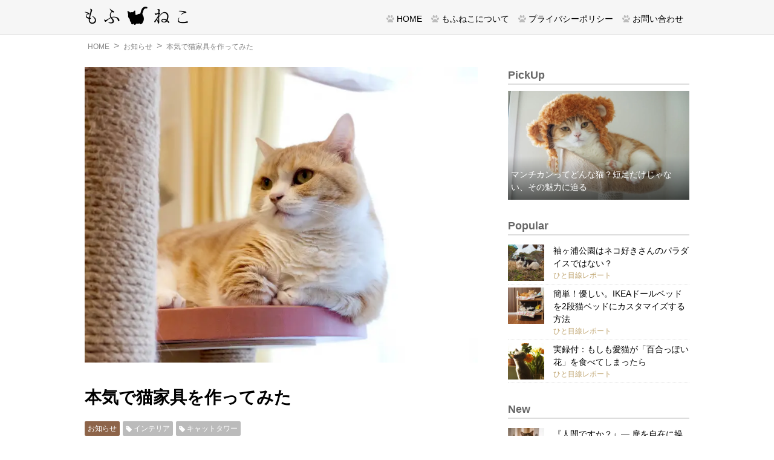

--- FILE ---
content_type: text/html; charset=UTF-8
request_url: https://www.moff-neco.com/news/1068/
body_size: 103691
content:
<!DOCTYPE html>
<html lang="ja">
<!-- <head prefix="og: http://ogp.me/ns# fb: http://ogp.me/ns/fb#"> -->
<head>
<meta charset="UTF-8" />
<meta name="viewport" content="width=device-width, initial-scale=1.0,minimum-scale=1.0,maximum-scale=1.0,user-scalable=no" />
<!--
<script async src="//pagead2.googlesyndication.com/pagead/js/adsbygoogle.js"></script>
<script>
  (adsbygoogle = window.adsbygoogle || []).push({
    google_ad_client: "ca-pub-4327119289966005",
    enable_page_level_ads: true
  });
</script>
-->
<!--

-->
<link rel="stylesheet" href="https://www.moff-neco.com/wp-content/themes/moff-neco_ver1/css/styles.css?20250531" type="text/css" />
<link rel="stylesheet" href="https://maxcdn.bootstrapcdn.com/font-awesome/4.7.0/css/font-awesome.min.css?ver=4.7.0" type="text/css" />
<link rel="stylesheet"  href="https://www.moff-neco.com/wp-content/themes/moff-neco_ver1/css/fontello.css" type="text/css" />
<!--<link rel="stylesheet" href="https://www.moff-neco.com/wp-content/themes/moff-neco_ver1/css/grid-blognews.css" type="text/css" />-->


<!--<meta name="description" content="こんにちは、もふねこ編集部です。 今回は、もふねこメインライターNが2017年から2019年の春までの2年間、芸大生をしていた事について記事にしたいと思います。Nがなぜ、もふねこ編集部の記事もそこそこ...">-->

<meta name="keywords" content="インテリア, キャットタワー" />

<!--
<meta property="og:type" content="article" />
<meta property="og:title" content="本気で猫家具を作ってみた" />
<meta property="og:url" content="https://www.moff-neco.com/news/1068/" />
<meta property="og:description" content="こんにちは、もふねこ編集部です。 今回は、もふねこメインライターNが2017年から2019年の春までの2年間、芸大生をしていた事について記事にしたいと思います。Nがなぜ、もふねこ編集部の記事もそこそこ..." />
-->
<meta property="og:image" content="https://www.moff-neco.com/wp-content/uploads/2019/11/IMG_8052-909x682.jpg" />



<meta property="fb:app_id" content="217606705315034" />

<script data-cfasync="false" data-no-defer="1" data-no-minify="1" data-no-optimize="1">var ewww_webp_supported=!1;function check_webp_feature(A,e){var w;e=void 0!==e?e:function(){},ewww_webp_supported?e(ewww_webp_supported):((w=new Image).onload=function(){ewww_webp_supported=0<w.width&&0<w.height,e&&e(ewww_webp_supported)},w.onerror=function(){e&&e(!1)},w.src="data:image/webp;base64,"+{alpha:"UklGRkoAAABXRUJQVlA4WAoAAAAQAAAAAAAAAAAAQUxQSAwAAAARBxAR/Q9ERP8DAABWUDggGAAAABQBAJ0BKgEAAQAAAP4AAA3AAP7mtQAAAA=="}[A])}check_webp_feature("alpha");</script><script data-cfasync="false" data-no-defer="1" data-no-minify="1" data-no-optimize="1">var Arrive=function(c,w){"use strict";if(c.MutationObserver&&"undefined"!=typeof HTMLElement){var r,a=0,u=(r=HTMLElement.prototype.matches||HTMLElement.prototype.webkitMatchesSelector||HTMLElement.prototype.mozMatchesSelector||HTMLElement.prototype.msMatchesSelector,{matchesSelector:function(e,t){return e instanceof HTMLElement&&r.call(e,t)},addMethod:function(e,t,r){var a=e[t];e[t]=function(){return r.length==arguments.length?r.apply(this,arguments):"function"==typeof a?a.apply(this,arguments):void 0}},callCallbacks:function(e,t){t&&t.options.onceOnly&&1==t.firedElems.length&&(e=[e[0]]);for(var r,a=0;r=e[a];a++)r&&r.callback&&r.callback.call(r.elem,r.elem);t&&t.options.onceOnly&&1==t.firedElems.length&&t.me.unbindEventWithSelectorAndCallback.call(t.target,t.selector,t.callback)},checkChildNodesRecursively:function(e,t,r,a){for(var i,n=0;i=e[n];n++)r(i,t,a)&&a.push({callback:t.callback,elem:i}),0<i.childNodes.length&&u.checkChildNodesRecursively(i.childNodes,t,r,a)},mergeArrays:function(e,t){var r,a={};for(r in e)e.hasOwnProperty(r)&&(a[r]=e[r]);for(r in t)t.hasOwnProperty(r)&&(a[r]=t[r]);return a},toElementsArray:function(e){return e=void 0!==e&&("number"!=typeof e.length||e===c)?[e]:e}}),e=(l.prototype.addEvent=function(e,t,r,a){a={target:e,selector:t,options:r,callback:a,firedElems:[]};return this._beforeAdding&&this._beforeAdding(a),this._eventsBucket.push(a),a},l.prototype.removeEvent=function(e){for(var t,r=this._eventsBucket.length-1;t=this._eventsBucket[r];r--)e(t)&&(this._beforeRemoving&&this._beforeRemoving(t),(t=this._eventsBucket.splice(r,1))&&t.length&&(t[0].callback=null))},l.prototype.beforeAdding=function(e){this._beforeAdding=e},l.prototype.beforeRemoving=function(e){this._beforeRemoving=e},l),t=function(i,n){var o=new e,l=this,s={fireOnAttributesModification:!1};return o.beforeAdding(function(t){var e=t.target;e!==c.document&&e!==c||(e=document.getElementsByTagName("html")[0]);var r=new MutationObserver(function(e){n.call(this,e,t)}),a=i(t.options);r.observe(e,a),t.observer=r,t.me=l}),o.beforeRemoving(function(e){e.observer.disconnect()}),this.bindEvent=function(e,t,r){t=u.mergeArrays(s,t);for(var a=u.toElementsArray(this),i=0;i<a.length;i++)o.addEvent(a[i],e,t,r)},this.unbindEvent=function(){var r=u.toElementsArray(this);o.removeEvent(function(e){for(var t=0;t<r.length;t++)if(this===w||e.target===r[t])return!0;return!1})},this.unbindEventWithSelectorOrCallback=function(r){var a=u.toElementsArray(this),i=r,e="function"==typeof r?function(e){for(var t=0;t<a.length;t++)if((this===w||e.target===a[t])&&e.callback===i)return!0;return!1}:function(e){for(var t=0;t<a.length;t++)if((this===w||e.target===a[t])&&e.selector===r)return!0;return!1};o.removeEvent(e)},this.unbindEventWithSelectorAndCallback=function(r,a){var i=u.toElementsArray(this);o.removeEvent(function(e){for(var t=0;t<i.length;t++)if((this===w||e.target===i[t])&&e.selector===r&&e.callback===a)return!0;return!1})},this},i=new function(){var s={fireOnAttributesModification:!1,onceOnly:!1,existing:!1};function n(e,t,r){return!(!u.matchesSelector(e,t.selector)||(e._id===w&&(e._id=a++),-1!=t.firedElems.indexOf(e._id)))&&(t.firedElems.push(e._id),!0)}var c=(i=new t(function(e){var t={attributes:!1,childList:!0,subtree:!0};return e.fireOnAttributesModification&&(t.attributes=!0),t},function(e,i){e.forEach(function(e){var t=e.addedNodes,r=e.target,a=[];null!==t&&0<t.length?u.checkChildNodesRecursively(t,i,n,a):"attributes"===e.type&&n(r,i)&&a.push({callback:i.callback,elem:r}),u.callCallbacks(a,i)})})).bindEvent;return i.bindEvent=function(e,t,r){t=void 0===r?(r=t,s):u.mergeArrays(s,t);var a=u.toElementsArray(this);if(t.existing){for(var i=[],n=0;n<a.length;n++)for(var o=a[n].querySelectorAll(e),l=0;l<o.length;l++)i.push({callback:r,elem:o[l]});if(t.onceOnly&&i.length)return r.call(i[0].elem,i[0].elem);setTimeout(u.callCallbacks,1,i)}c.call(this,e,t,r)},i},o=new function(){var a={};function i(e,t){return u.matchesSelector(e,t.selector)}var n=(o=new t(function(){return{childList:!0,subtree:!0}},function(e,r){e.forEach(function(e){var t=e.removedNodes,e=[];null!==t&&0<t.length&&u.checkChildNodesRecursively(t,r,i,e),u.callCallbacks(e,r)})})).bindEvent;return o.bindEvent=function(e,t,r){t=void 0===r?(r=t,a):u.mergeArrays(a,t),n.call(this,e,t,r)},o};d(HTMLElement.prototype),d(NodeList.prototype),d(HTMLCollection.prototype),d(HTMLDocument.prototype),d(Window.prototype);var n={};return s(i,n,"unbindAllArrive"),s(o,n,"unbindAllLeave"),n}function l(){this._eventsBucket=[],this._beforeAdding=null,this._beforeRemoving=null}function s(e,t,r){u.addMethod(t,r,e.unbindEvent),u.addMethod(t,r,e.unbindEventWithSelectorOrCallback),u.addMethod(t,r,e.unbindEventWithSelectorAndCallback)}function d(e){e.arrive=i.bindEvent,s(i,e,"unbindArrive"),e.leave=o.bindEvent,s(o,e,"unbindLeave")}}(window,void 0),ewww_webp_supported=!1;function check_webp_feature(e,t){var r;ewww_webp_supported?t(ewww_webp_supported):((r=new Image).onload=function(){ewww_webp_supported=0<r.width&&0<r.height,t(ewww_webp_supported)},r.onerror=function(){t(!1)},r.src="data:image/webp;base64,"+{alpha:"UklGRkoAAABXRUJQVlA4WAoAAAAQAAAAAAAAAAAAQUxQSAwAAAARBxAR/Q9ERP8DAABWUDggGAAAABQBAJ0BKgEAAQAAAP4AAA3AAP7mtQAAAA==",animation:"UklGRlIAAABXRUJQVlA4WAoAAAASAAAAAAAAAAAAQU5JTQYAAAD/////AABBTk1GJgAAAAAAAAAAAAAAAAAAAGQAAABWUDhMDQAAAC8AAAAQBxAREYiI/gcA"}[e])}function ewwwLoadImages(e){if(e){for(var t=document.querySelectorAll(".batch-image img, .image-wrapper a, .ngg-pro-masonry-item a, .ngg-galleria-offscreen-seo-wrapper a"),r=0,a=t.length;r<a;r++)ewwwAttr(t[r],"data-src",t[r].getAttribute("data-webp")),ewwwAttr(t[r],"data-thumbnail",t[r].getAttribute("data-webp-thumbnail"));for(var i=document.querySelectorAll("div.woocommerce-product-gallery__image"),r=0,a=i.length;r<a;r++)ewwwAttr(i[r],"data-thumb",i[r].getAttribute("data-webp-thumb"))}for(var n=document.querySelectorAll("video"),r=0,a=n.length;r<a;r++)ewwwAttr(n[r],"poster",e?n[r].getAttribute("data-poster-webp"):n[r].getAttribute("data-poster-image"));for(var o,l=document.querySelectorAll("img.ewww_webp_lazy_load"),r=0,a=l.length;r<a;r++)e&&(ewwwAttr(l[r],"data-lazy-srcset",l[r].getAttribute("data-lazy-srcset-webp")),ewwwAttr(l[r],"data-srcset",l[r].getAttribute("data-srcset-webp")),ewwwAttr(l[r],"data-lazy-src",l[r].getAttribute("data-lazy-src-webp")),ewwwAttr(l[r],"data-src",l[r].getAttribute("data-src-webp")),ewwwAttr(l[r],"data-orig-file",l[r].getAttribute("data-webp-orig-file")),ewwwAttr(l[r],"data-medium-file",l[r].getAttribute("data-webp-medium-file")),ewwwAttr(l[r],"data-large-file",l[r].getAttribute("data-webp-large-file")),null!=(o=l[r].getAttribute("srcset"))&&!1!==o&&o.includes("R0lGOD")&&ewwwAttr(l[r],"src",l[r].getAttribute("data-lazy-src-webp"))),l[r].className=l[r].className.replace(/\bewww_webp_lazy_load\b/,"");for(var s=document.querySelectorAll(".ewww_webp"),r=0,a=s.length;r<a;r++)e?(ewwwAttr(s[r],"srcset",s[r].getAttribute("data-srcset-webp")),ewwwAttr(s[r],"src",s[r].getAttribute("data-src-webp")),ewwwAttr(s[r],"data-orig-file",s[r].getAttribute("data-webp-orig-file")),ewwwAttr(s[r],"data-medium-file",s[r].getAttribute("data-webp-medium-file")),ewwwAttr(s[r],"data-large-file",s[r].getAttribute("data-webp-large-file")),ewwwAttr(s[r],"data-large_image",s[r].getAttribute("data-webp-large_image")),ewwwAttr(s[r],"data-src",s[r].getAttribute("data-webp-src"))):(ewwwAttr(s[r],"srcset",s[r].getAttribute("data-srcset-img")),ewwwAttr(s[r],"src",s[r].getAttribute("data-src-img"))),s[r].className=s[r].className.replace(/\bewww_webp\b/,"ewww_webp_loaded");window.jQuery&&jQuery.fn.isotope&&jQuery.fn.imagesLoaded&&(jQuery(".fusion-posts-container-infinite").imagesLoaded(function(){jQuery(".fusion-posts-container-infinite").hasClass("isotope")&&jQuery(".fusion-posts-container-infinite").isotope()}),jQuery(".fusion-portfolio:not(.fusion-recent-works) .fusion-portfolio-wrapper").imagesLoaded(function(){jQuery(".fusion-portfolio:not(.fusion-recent-works) .fusion-portfolio-wrapper").isotope()}))}function ewwwWebPInit(e){ewwwLoadImages(e),ewwwNggLoadGalleries(e),document.arrive(".ewww_webp",function(){ewwwLoadImages(e)}),document.arrive(".ewww_webp_lazy_load",function(){ewwwLoadImages(e)}),document.arrive("videos",function(){ewwwLoadImages(e)}),"loading"==document.readyState?document.addEventListener("DOMContentLoaded",ewwwJSONParserInit):("undefined"!=typeof galleries&&ewwwNggParseGalleries(e),ewwwWooParseVariations(e))}function ewwwAttr(e,t,r){null!=r&&!1!==r&&e.setAttribute(t,r)}function ewwwJSONParserInit(){"undefined"!=typeof galleries&&check_webp_feature("alpha",ewwwNggParseGalleries),check_webp_feature("alpha",ewwwWooParseVariations)}function ewwwWooParseVariations(e){if(e)for(var t=document.querySelectorAll("form.variations_form"),r=0,a=t.length;r<a;r++){var i=t[r].getAttribute("data-product_variations"),n=!1;try{for(var o in i=JSON.parse(i))void 0!==i[o]&&void 0!==i[o].image&&(void 0!==i[o].image.src_webp&&(i[o].image.src=i[o].image.src_webp,n=!0),void 0!==i[o].image.srcset_webp&&(i[o].image.srcset=i[o].image.srcset_webp,n=!0),void 0!==i[o].image.full_src_webp&&(i[o].image.full_src=i[o].image.full_src_webp,n=!0),void 0!==i[o].image.gallery_thumbnail_src_webp&&(i[o].image.gallery_thumbnail_src=i[o].image.gallery_thumbnail_src_webp,n=!0),void 0!==i[o].image.thumb_src_webp&&(i[o].image.thumb_src=i[o].image.thumb_src_webp,n=!0));n&&ewwwAttr(t[r],"data-product_variations",JSON.stringify(i))}catch(e){}}}function ewwwNggParseGalleries(e){if(e)for(var t in galleries){var r=galleries[t];galleries[t].images_list=ewwwNggParseImageList(r.images_list)}}function ewwwNggLoadGalleries(e){e&&document.addEventListener("ngg.galleria.themeadded",function(e,t){window.ngg_galleria._create_backup=window.ngg_galleria.create,window.ngg_galleria.create=function(e,t){var r=$(e).data("id");return galleries["gallery_"+r].images_list=ewwwNggParseImageList(galleries["gallery_"+r].images_list),window.ngg_galleria._create_backup(e,t)}})}function ewwwNggParseImageList(e){for(var t in e){var r=e[t];if(void 0!==r["image-webp"]&&(e[t].image=r["image-webp"],delete e[t]["image-webp"]),void 0!==r["thumb-webp"]&&(e[t].thumb=r["thumb-webp"],delete e[t]["thumb-webp"]),void 0!==r.full_image_webp&&(e[t].full_image=r.full_image_webp,delete e[t].full_image_webp),void 0!==r.srcsets)for(var a in r.srcsets)nggSrcset=r.srcsets[a],void 0!==r.srcsets[a+"-webp"]&&(e[t].srcsets[a]=r.srcsets[a+"-webp"],delete e[t].srcsets[a+"-webp"]);if(void 0!==r.full_srcsets)for(var i in r.full_srcsets)nggFSrcset=r.full_srcsets[i],void 0!==r.full_srcsets[i+"-webp"]&&(e[t].full_srcsets[i]=r.full_srcsets[i+"-webp"],delete e[t].full_srcsets[i+"-webp"])}return e}check_webp_feature("alpha",ewwwWebPInit);</script>	<style>img:is([sizes="auto" i], [sizes^="auto," i]) { contain-intrinsic-size: 3000px 1500px }</style>
	
		<!-- All in One SEO 4.8.2 - aioseo.com -->
		<title>本気で猫家具を作ってみた | もふねこ 〜猫との暮らしをもっと楽しく〜</title>
	<meta name="description" content="こんにちは、もふねこ編集部です。 今回は、もふねこメインライターNが2017年から2019年の春までの2年間、" />
	<meta name="robots" content="max-image-preview:large" />
	<meta name="author" content="もふねこ編集部"/>
	<meta name="keywords" content="インテリア,キャットタワー" />
	<link rel="canonical" href="https://www.moff-neco.com/news/1068/" />
	<meta name="generator" content="All in One SEO (AIOSEO) 4.8.2" />

		<!-- Google tag (gtag.js) -->
<script async src="https://www.googletagmanager.com/gtag/js?id=G-L90MH8FCKL"></script>
<script>
  window.dataLayer = window.dataLayer || [];
  function gtag(){dataLayer.push(arguments);}
  gtag('js', new Date());

  gtag('config', 'G-L90MH8FCKL');
</script>
		<meta property="og:locale" content="ja_JP" />
		<meta property="og:site_name" content="もふねこ 〜猫との暮らしをもっと楽しく〜 | 猫との暮らしをもっと楽しく。もふねこ暮らしで毎日をハッピーに♪" />
		<meta property="og:type" content="article" />
		<meta property="og:title" content="本気で猫家具を作ってみた | もふねこ 〜猫との暮らしをもっと楽しく〜" />
		<meta property="og:description" content="こんにちは、もふねこ編集部です。 今回は、もふねこメインライターNが2017年から2019年の春までの2年間、" />
		<meta property="og:url" content="https://www.moff-neco.com/news/1068/" />
		<meta property="article:published_time" content="2019-11-23T23:39:02+00:00" />
		<meta property="article:modified_time" content="2019-11-23T23:42:48+00:00" />
		<meta name="twitter:card" content="summary_large_image" />
		<meta name="twitter:title" content="本気で猫家具を作ってみた | もふねこ 〜猫との暮らしをもっと楽しく〜" />
		<meta name="twitter:description" content="こんにちは、もふねこ編集部です。 今回は、もふねこメインライターNが2017年から2019年の春までの2年間、" />
		<meta name="twitter:image" content="https://www.moff-neco.com/wp-content/uploads/2019/11/IMG_8052.jpg" />
		<script type="application/ld+json" class="aioseo-schema">
			{"@context":"https:\/\/schema.org","@graph":[{"@type":"Article","@id":"https:\/\/www.moff-neco.com\/news\/1068\/#article","name":"\u672c\u6c17\u3067\u732b\u5bb6\u5177\u3092\u4f5c\u3063\u3066\u307f\u305f | \u3082\u3075\u306d\u3053 \u301c\u732b\u3068\u306e\u66ae\u3089\u3057\u3092\u3082\u3063\u3068\u697d\u3057\u304f\u301c","headline":"\u672c\u6c17\u3067\u732b\u5bb6\u5177\u3092\u4f5c\u3063\u3066\u307f\u305f","author":{"@id":"https:\/\/www.moff-neco.com\/author\/moff_me\/#author"},"publisher":{"@id":"https:\/\/www.moff-neco.com\/#organization"},"image":{"@type":"ImageObject","url":"https:\/\/www.moff-neco.com\/wp-content\/uploads\/2019\/11\/IMG_8052.jpg","width":1024,"height":768},"datePublished":"2019-11-24T08:39:02+09:00","dateModified":"2019-11-24T08:42:48+09:00","inLanguage":"ja","mainEntityOfPage":{"@id":"https:\/\/www.moff-neco.com\/news\/1068\/#webpage"},"isPartOf":{"@id":"https:\/\/www.moff-neco.com\/news\/1068\/#webpage"},"articleSection":"\u304a\u77e5\u3089\u305b, \u30a4\u30f3\u30c6\u30ea\u30a2, \u30ad\u30e3\u30c3\u30c8\u30bf\u30ef\u30fc"},{"@type":"BreadcrumbList","@id":"https:\/\/www.moff-neco.com\/news\/1068\/#breadcrumblist","itemListElement":[{"@type":"ListItem","@id":"https:\/\/www.moff-neco.com\/#listItem","position":1,"name":"\u5bb6","item":"https:\/\/www.moff-neco.com\/","nextItem":{"@type":"ListItem","@id":"https:\/\/www.moff-neco.com\/category\/news\/#listItem","name":"\u304a\u77e5\u3089\u305b"}},{"@type":"ListItem","@id":"https:\/\/www.moff-neco.com\/category\/news\/#listItem","position":2,"name":"\u304a\u77e5\u3089\u305b","previousItem":{"@type":"ListItem","@id":"https:\/\/www.moff-neco.com\/#listItem","name":"\u5bb6"}}]},{"@type":"Organization","@id":"https:\/\/www.moff-neco.com\/#organization","name":"\u3082\u3075\u306d\u3053\u7de8\u96c6\u90e8","description":"\u732b\u3068\u306e\u66ae\u3089\u3057\u3092\u3082\u3063\u3068\u697d\u3057\u304f\u3002\u3082\u3075\u306d\u3053\u66ae\u3089\u3057\u3067\u6bce\u65e5\u3092\u30cf\u30c3\u30d4\u30fc\u306b\u266a","url":"https:\/\/www.moff-neco.com\/"},{"@type":"Person","@id":"https:\/\/www.moff-neco.com\/author\/moff_me\/#author","url":"https:\/\/www.moff-neco.com\/author\/moff_me\/","name":"\u3082\u3075\u306d\u3053\u7de8\u96c6\u90e8","image":{"@type":"ImageObject","@id":"https:\/\/www.moff-neco.com\/news\/1068\/#authorImage","url":"https:\/\/secure.gravatar.com\/avatar\/55b1825bacb69b3d380a755fa5548b55b19752d74cfd620ba32b8f4d15a7ed0c?s=96&d=mm&r=g","width":96,"height":96,"caption":"\u3082\u3075\u306d\u3053\u7de8\u96c6\u90e8"}},{"@type":"WebPage","@id":"https:\/\/www.moff-neco.com\/news\/1068\/#webpage","url":"https:\/\/www.moff-neco.com\/news\/1068\/","name":"\u672c\u6c17\u3067\u732b\u5bb6\u5177\u3092\u4f5c\u3063\u3066\u307f\u305f | \u3082\u3075\u306d\u3053 \u301c\u732b\u3068\u306e\u66ae\u3089\u3057\u3092\u3082\u3063\u3068\u697d\u3057\u304f\u301c","description":"\u3053\u3093\u306b\u3061\u306f\u3001\u3082\u3075\u306d\u3053\u7de8\u96c6\u90e8\u3067\u3059\u3002 \u4eca\u56de\u306f\u3001\u3082\u3075\u306d\u3053\u30e1\u30a4\u30f3\u30e9\u30a4\u30bf\u30fcN\u304c2017\u5e74\u304b\u30892019\u5e74\u306e\u6625\u307e\u3067\u306e2\u5e74\u9593\u3001","inLanguage":"ja","isPartOf":{"@id":"https:\/\/www.moff-neco.com\/#website"},"breadcrumb":{"@id":"https:\/\/www.moff-neco.com\/news\/1068\/#breadcrumblist"},"author":{"@id":"https:\/\/www.moff-neco.com\/author\/moff_me\/#author"},"creator":{"@id":"https:\/\/www.moff-neco.com\/author\/moff_me\/#author"},"image":{"@type":"ImageObject","url":"https:\/\/www.moff-neco.com\/wp-content\/uploads\/2019\/11\/IMG_8052.jpg","@id":"https:\/\/www.moff-neco.com\/news\/1068\/#mainImage","width":1024,"height":768},"primaryImageOfPage":{"@id":"https:\/\/www.moff-neco.com\/news\/1068\/#mainImage"},"datePublished":"2019-11-24T08:39:02+09:00","dateModified":"2019-11-24T08:42:48+09:00"},{"@type":"WebSite","@id":"https:\/\/www.moff-neco.com\/#website","url":"https:\/\/www.moff-neco.com\/","name":"\u3082\u3075\u306d\u3053 \u301c\u732b\u3068\u306e\u66ae\u3089\u3057\u3092\u3082\u3063\u3068\u697d\u3057\u304f\u301c","alternateName":"\u3082\u3075\u306d\u3053","description":"\u732b\u3068\u306e\u66ae\u3089\u3057\u3092\u3082\u3063\u3068\u697d\u3057\u304f\u3002\u3082\u3075\u306d\u3053\u66ae\u3089\u3057\u3067\u6bce\u65e5\u3092\u30cf\u30c3\u30d4\u30fc\u306b\u266a","inLanguage":"ja","publisher":{"@id":"https:\/\/www.moff-neco.com\/#organization"}}]}
		</script>
		<!-- All in One SEO -->

<script id="cookie-law-info-gcm-var-js">
var _ckyGcm = {"status":true,"default_settings":[{"analytics":"granted","advertisement":"granted","functional":"granted","necessary":"granted","ad_user_data":"granted","ad_personalization":"granted","regions":"All"}],"wait_for_update":2000,"url_passthrough":false,"ads_data_redaction":false};
</script>
<script id="cookie-law-info-gcm-js" type="text/javascript" src="https://www.moff-neco.com/wp-content/plugins/cookie-law-info/lite/frontend/js/gcm.min.js"></script>
<script id="cookieyes" type="text/javascript" src="https://cdn-cookieyes.com/client_data/944e804250a7609265956200/script.js"></script><link rel='dns-prefetch' href='//www.googletagmanager.com' />
<link rel="alternate" type="application/rss+xml" title="もふねこ 〜猫との暮らしをもっと楽しく〜 &raquo; 本気で猫家具を作ってみた のコメントのフィード" href="https://www.moff-neco.com/news/1068/feed/" />
<script type="text/javascript">
/* <![CDATA[ */
window._wpemojiSettings = {"baseUrl":"https:\/\/s.w.org\/images\/core\/emoji\/16.0.1\/72x72\/","ext":".png","svgUrl":"https:\/\/s.w.org\/images\/core\/emoji\/16.0.1\/svg\/","svgExt":".svg","source":{"concatemoji":"https:\/\/www.moff-neco.com\/wp-includes\/js\/wp-emoji-release.min.js?ver=6.8.3"}};
/*! This file is auto-generated */
!function(s,n){var o,i,e;function c(e){try{var t={supportTests:e,timestamp:(new Date).valueOf()};sessionStorage.setItem(o,JSON.stringify(t))}catch(e){}}function p(e,t,n){e.clearRect(0,0,e.canvas.width,e.canvas.height),e.fillText(t,0,0);var t=new Uint32Array(e.getImageData(0,0,e.canvas.width,e.canvas.height).data),a=(e.clearRect(0,0,e.canvas.width,e.canvas.height),e.fillText(n,0,0),new Uint32Array(e.getImageData(0,0,e.canvas.width,e.canvas.height).data));return t.every(function(e,t){return e===a[t]})}function u(e,t){e.clearRect(0,0,e.canvas.width,e.canvas.height),e.fillText(t,0,0);for(var n=e.getImageData(16,16,1,1),a=0;a<n.data.length;a++)if(0!==n.data[a])return!1;return!0}function f(e,t,n,a){switch(t){case"flag":return n(e,"\ud83c\udff3\ufe0f\u200d\u26a7\ufe0f","\ud83c\udff3\ufe0f\u200b\u26a7\ufe0f")?!1:!n(e,"\ud83c\udde8\ud83c\uddf6","\ud83c\udde8\u200b\ud83c\uddf6")&&!n(e,"\ud83c\udff4\udb40\udc67\udb40\udc62\udb40\udc65\udb40\udc6e\udb40\udc67\udb40\udc7f","\ud83c\udff4\u200b\udb40\udc67\u200b\udb40\udc62\u200b\udb40\udc65\u200b\udb40\udc6e\u200b\udb40\udc67\u200b\udb40\udc7f");case"emoji":return!a(e,"\ud83e\udedf")}return!1}function g(e,t,n,a){var r="undefined"!=typeof WorkerGlobalScope&&self instanceof WorkerGlobalScope?new OffscreenCanvas(300,150):s.createElement("canvas"),o=r.getContext("2d",{willReadFrequently:!0}),i=(o.textBaseline="top",o.font="600 32px Arial",{});return e.forEach(function(e){i[e]=t(o,e,n,a)}),i}function t(e){var t=s.createElement("script");t.src=e,t.defer=!0,s.head.appendChild(t)}"undefined"!=typeof Promise&&(o="wpEmojiSettingsSupports",i=["flag","emoji"],n.supports={everything:!0,everythingExceptFlag:!0},e=new Promise(function(e){s.addEventListener("DOMContentLoaded",e,{once:!0})}),new Promise(function(t){var n=function(){try{var e=JSON.parse(sessionStorage.getItem(o));if("object"==typeof e&&"number"==typeof e.timestamp&&(new Date).valueOf()<e.timestamp+604800&&"object"==typeof e.supportTests)return e.supportTests}catch(e){}return null}();if(!n){if("undefined"!=typeof Worker&&"undefined"!=typeof OffscreenCanvas&&"undefined"!=typeof URL&&URL.createObjectURL&&"undefined"!=typeof Blob)try{var e="postMessage("+g.toString()+"("+[JSON.stringify(i),f.toString(),p.toString(),u.toString()].join(",")+"));",a=new Blob([e],{type:"text/javascript"}),r=new Worker(URL.createObjectURL(a),{name:"wpTestEmojiSupports"});return void(r.onmessage=function(e){c(n=e.data),r.terminate(),t(n)})}catch(e){}c(n=g(i,f,p,u))}t(n)}).then(function(e){for(var t in e)n.supports[t]=e[t],n.supports.everything=n.supports.everything&&n.supports[t],"flag"!==t&&(n.supports.everythingExceptFlag=n.supports.everythingExceptFlag&&n.supports[t]);n.supports.everythingExceptFlag=n.supports.everythingExceptFlag&&!n.supports.flag,n.DOMReady=!1,n.readyCallback=function(){n.DOMReady=!0}}).then(function(){return e}).then(function(){var e;n.supports.everything||(n.readyCallback(),(e=n.source||{}).concatemoji?t(e.concatemoji):e.wpemoji&&e.twemoji&&(t(e.twemoji),t(e.wpemoji)))}))}((window,document),window._wpemojiSettings);
/* ]]> */
</script>
<link rel='stylesheet' id='sbi_styles-css' href='https://www.moff-neco.com/wp-content/plugins/instagram-feed/css/sbi-styles.min.css?ver=6.9.1' type='text/css' media='all' />
<style id='wp-emoji-styles-inline-css' type='text/css'>

	img.wp-smiley, img.emoji {
		display: inline !important;
		border: none !important;
		box-shadow: none !important;
		height: 1em !important;
		width: 1em !important;
		margin: 0 0.07em !important;
		vertical-align: -0.1em !important;
		background: none !important;
		padding: 0 !important;
	}
</style>
<link rel='stylesheet' id='wp-block-library-css' href='https://www.moff-neco.com/wp-includes/css/dist/block-library/style.min.css?ver=6.8.3' type='text/css' media='all' />
<style id='classic-theme-styles-inline-css' type='text/css'>
/*! This file is auto-generated */
.wp-block-button__link{color:#fff;background-color:#32373c;border-radius:9999px;box-shadow:none;text-decoration:none;padding:calc(.667em + 2px) calc(1.333em + 2px);font-size:1.125em}.wp-block-file__button{background:#32373c;color:#fff;text-decoration:none}
</style>
<style id='global-styles-inline-css' type='text/css'>
:root{--wp--preset--aspect-ratio--square: 1;--wp--preset--aspect-ratio--4-3: 4/3;--wp--preset--aspect-ratio--3-4: 3/4;--wp--preset--aspect-ratio--3-2: 3/2;--wp--preset--aspect-ratio--2-3: 2/3;--wp--preset--aspect-ratio--16-9: 16/9;--wp--preset--aspect-ratio--9-16: 9/16;--wp--preset--color--black: #000000;--wp--preset--color--cyan-bluish-gray: #abb8c3;--wp--preset--color--white: #ffffff;--wp--preset--color--pale-pink: #f78da7;--wp--preset--color--vivid-red: #cf2e2e;--wp--preset--color--luminous-vivid-orange: #ff6900;--wp--preset--color--luminous-vivid-amber: #fcb900;--wp--preset--color--light-green-cyan: #7bdcb5;--wp--preset--color--vivid-green-cyan: #00d084;--wp--preset--color--pale-cyan-blue: #8ed1fc;--wp--preset--color--vivid-cyan-blue: #0693e3;--wp--preset--color--vivid-purple: #9b51e0;--wp--preset--gradient--vivid-cyan-blue-to-vivid-purple: linear-gradient(135deg,rgba(6,147,227,1) 0%,rgb(155,81,224) 100%);--wp--preset--gradient--light-green-cyan-to-vivid-green-cyan: linear-gradient(135deg,rgb(122,220,180) 0%,rgb(0,208,130) 100%);--wp--preset--gradient--luminous-vivid-amber-to-luminous-vivid-orange: linear-gradient(135deg,rgba(252,185,0,1) 0%,rgba(255,105,0,1) 100%);--wp--preset--gradient--luminous-vivid-orange-to-vivid-red: linear-gradient(135deg,rgba(255,105,0,1) 0%,rgb(207,46,46) 100%);--wp--preset--gradient--very-light-gray-to-cyan-bluish-gray: linear-gradient(135deg,rgb(238,238,238) 0%,rgb(169,184,195) 100%);--wp--preset--gradient--cool-to-warm-spectrum: linear-gradient(135deg,rgb(74,234,220) 0%,rgb(151,120,209) 20%,rgb(207,42,186) 40%,rgb(238,44,130) 60%,rgb(251,105,98) 80%,rgb(254,248,76) 100%);--wp--preset--gradient--blush-light-purple: linear-gradient(135deg,rgb(255,206,236) 0%,rgb(152,150,240) 100%);--wp--preset--gradient--blush-bordeaux: linear-gradient(135deg,rgb(254,205,165) 0%,rgb(254,45,45) 50%,rgb(107,0,62) 100%);--wp--preset--gradient--luminous-dusk: linear-gradient(135deg,rgb(255,203,112) 0%,rgb(199,81,192) 50%,rgb(65,88,208) 100%);--wp--preset--gradient--pale-ocean: linear-gradient(135deg,rgb(255,245,203) 0%,rgb(182,227,212) 50%,rgb(51,167,181) 100%);--wp--preset--gradient--electric-grass: linear-gradient(135deg,rgb(202,248,128) 0%,rgb(113,206,126) 100%);--wp--preset--gradient--midnight: linear-gradient(135deg,rgb(2,3,129) 0%,rgb(40,116,252) 100%);--wp--preset--font-size--small: 13px;--wp--preset--font-size--medium: 20px;--wp--preset--font-size--large: 36px;--wp--preset--font-size--x-large: 42px;--wp--preset--spacing--20: 0.44rem;--wp--preset--spacing--30: 0.67rem;--wp--preset--spacing--40: 1rem;--wp--preset--spacing--50: 1.5rem;--wp--preset--spacing--60: 2.25rem;--wp--preset--spacing--70: 3.38rem;--wp--preset--spacing--80: 5.06rem;--wp--preset--shadow--natural: 6px 6px 9px rgba(0, 0, 0, 0.2);--wp--preset--shadow--deep: 12px 12px 50px rgba(0, 0, 0, 0.4);--wp--preset--shadow--sharp: 6px 6px 0px rgba(0, 0, 0, 0.2);--wp--preset--shadow--outlined: 6px 6px 0px -3px rgba(255, 255, 255, 1), 6px 6px rgba(0, 0, 0, 1);--wp--preset--shadow--crisp: 6px 6px 0px rgba(0, 0, 0, 1);}:where(.is-layout-flex){gap: 0.5em;}:where(.is-layout-grid){gap: 0.5em;}body .is-layout-flex{display: flex;}.is-layout-flex{flex-wrap: wrap;align-items: center;}.is-layout-flex > :is(*, div){margin: 0;}body .is-layout-grid{display: grid;}.is-layout-grid > :is(*, div){margin: 0;}:where(.wp-block-columns.is-layout-flex){gap: 2em;}:where(.wp-block-columns.is-layout-grid){gap: 2em;}:where(.wp-block-post-template.is-layout-flex){gap: 1.25em;}:where(.wp-block-post-template.is-layout-grid){gap: 1.25em;}.has-black-color{color: var(--wp--preset--color--black) !important;}.has-cyan-bluish-gray-color{color: var(--wp--preset--color--cyan-bluish-gray) !important;}.has-white-color{color: var(--wp--preset--color--white) !important;}.has-pale-pink-color{color: var(--wp--preset--color--pale-pink) !important;}.has-vivid-red-color{color: var(--wp--preset--color--vivid-red) !important;}.has-luminous-vivid-orange-color{color: var(--wp--preset--color--luminous-vivid-orange) !important;}.has-luminous-vivid-amber-color{color: var(--wp--preset--color--luminous-vivid-amber) !important;}.has-light-green-cyan-color{color: var(--wp--preset--color--light-green-cyan) !important;}.has-vivid-green-cyan-color{color: var(--wp--preset--color--vivid-green-cyan) !important;}.has-pale-cyan-blue-color{color: var(--wp--preset--color--pale-cyan-blue) !important;}.has-vivid-cyan-blue-color{color: var(--wp--preset--color--vivid-cyan-blue) !important;}.has-vivid-purple-color{color: var(--wp--preset--color--vivid-purple) !important;}.has-black-background-color{background-color: var(--wp--preset--color--black) !important;}.has-cyan-bluish-gray-background-color{background-color: var(--wp--preset--color--cyan-bluish-gray) !important;}.has-white-background-color{background-color: var(--wp--preset--color--white) !important;}.has-pale-pink-background-color{background-color: var(--wp--preset--color--pale-pink) !important;}.has-vivid-red-background-color{background-color: var(--wp--preset--color--vivid-red) !important;}.has-luminous-vivid-orange-background-color{background-color: var(--wp--preset--color--luminous-vivid-orange) !important;}.has-luminous-vivid-amber-background-color{background-color: var(--wp--preset--color--luminous-vivid-amber) !important;}.has-light-green-cyan-background-color{background-color: var(--wp--preset--color--light-green-cyan) !important;}.has-vivid-green-cyan-background-color{background-color: var(--wp--preset--color--vivid-green-cyan) !important;}.has-pale-cyan-blue-background-color{background-color: var(--wp--preset--color--pale-cyan-blue) !important;}.has-vivid-cyan-blue-background-color{background-color: var(--wp--preset--color--vivid-cyan-blue) !important;}.has-vivid-purple-background-color{background-color: var(--wp--preset--color--vivid-purple) !important;}.has-black-border-color{border-color: var(--wp--preset--color--black) !important;}.has-cyan-bluish-gray-border-color{border-color: var(--wp--preset--color--cyan-bluish-gray) !important;}.has-white-border-color{border-color: var(--wp--preset--color--white) !important;}.has-pale-pink-border-color{border-color: var(--wp--preset--color--pale-pink) !important;}.has-vivid-red-border-color{border-color: var(--wp--preset--color--vivid-red) !important;}.has-luminous-vivid-orange-border-color{border-color: var(--wp--preset--color--luminous-vivid-orange) !important;}.has-luminous-vivid-amber-border-color{border-color: var(--wp--preset--color--luminous-vivid-amber) !important;}.has-light-green-cyan-border-color{border-color: var(--wp--preset--color--light-green-cyan) !important;}.has-vivid-green-cyan-border-color{border-color: var(--wp--preset--color--vivid-green-cyan) !important;}.has-pale-cyan-blue-border-color{border-color: var(--wp--preset--color--pale-cyan-blue) !important;}.has-vivid-cyan-blue-border-color{border-color: var(--wp--preset--color--vivid-cyan-blue) !important;}.has-vivid-purple-border-color{border-color: var(--wp--preset--color--vivid-purple) !important;}.has-vivid-cyan-blue-to-vivid-purple-gradient-background{background: var(--wp--preset--gradient--vivid-cyan-blue-to-vivid-purple) !important;}.has-light-green-cyan-to-vivid-green-cyan-gradient-background{background: var(--wp--preset--gradient--light-green-cyan-to-vivid-green-cyan) !important;}.has-luminous-vivid-amber-to-luminous-vivid-orange-gradient-background{background: var(--wp--preset--gradient--luminous-vivid-amber-to-luminous-vivid-orange) !important;}.has-luminous-vivid-orange-to-vivid-red-gradient-background{background: var(--wp--preset--gradient--luminous-vivid-orange-to-vivid-red) !important;}.has-very-light-gray-to-cyan-bluish-gray-gradient-background{background: var(--wp--preset--gradient--very-light-gray-to-cyan-bluish-gray) !important;}.has-cool-to-warm-spectrum-gradient-background{background: var(--wp--preset--gradient--cool-to-warm-spectrum) !important;}.has-blush-light-purple-gradient-background{background: var(--wp--preset--gradient--blush-light-purple) !important;}.has-blush-bordeaux-gradient-background{background: var(--wp--preset--gradient--blush-bordeaux) !important;}.has-luminous-dusk-gradient-background{background: var(--wp--preset--gradient--luminous-dusk) !important;}.has-pale-ocean-gradient-background{background: var(--wp--preset--gradient--pale-ocean) !important;}.has-electric-grass-gradient-background{background: var(--wp--preset--gradient--electric-grass) !important;}.has-midnight-gradient-background{background: var(--wp--preset--gradient--midnight) !important;}.has-small-font-size{font-size: var(--wp--preset--font-size--small) !important;}.has-medium-font-size{font-size: var(--wp--preset--font-size--medium) !important;}.has-large-font-size{font-size: var(--wp--preset--font-size--large) !important;}.has-x-large-font-size{font-size: var(--wp--preset--font-size--x-large) !important;}
:where(.wp-block-post-template.is-layout-flex){gap: 1.25em;}:where(.wp-block-post-template.is-layout-grid){gap: 1.25em;}
:where(.wp-block-columns.is-layout-flex){gap: 2em;}:where(.wp-block-columns.is-layout-grid){gap: 2em;}
:root :where(.wp-block-pullquote){font-size: 1.5em;line-height: 1.6;}
</style>
<script type="text/javascript" src="https://www.moff-neco.com/wp-includes/js/jquery/jquery.min.js?ver=3.7.1" id="jquery-core-js"></script>
<script type="text/javascript" src="https://www.moff-neco.com/wp-includes/js/jquery/jquery-migrate.min.js?ver=3.4.1" id="jquery-migrate-js"></script>
<script type="text/javascript" src="https://www.moff-neco.com/wp-content/themes/moff-neco_ver1/js/navbtn.js?ver=6.8.3" id="navbtn-script-js"></script>

<!-- Site Kit によって追加された Google タグ（gtag.js）スニペット -->

<!-- Google アナリティクス スニペット (Site Kit が追加) -->
<script type="text/javascript" src="https://www.googletagmanager.com/gtag/js?id=GT-WFFK5G2" id="google_gtagjs-js" async></script>
<script type="text/javascript" id="google_gtagjs-js-after">
/* <![CDATA[ */
window.dataLayer = window.dataLayer || [];function gtag(){dataLayer.push(arguments);}
gtag("set","linker",{"domains":["www.moff-neco.com"]});
gtag("js", new Date());
gtag("set", "developer_id.dZTNiMT", true);
gtag("config", "GT-WFFK5G2", {"googlesitekit_post_type":"post","googlesitekit_post_categories":"\u304a\u77e5\u3089\u305b","googlesitekit_post_date":"20191124"});
 window._googlesitekit = window._googlesitekit || {}; window._googlesitekit.throttledEvents = []; window._googlesitekit.gtagEvent = (name, data) => { var key = JSON.stringify( { name, data } ); if ( !! window._googlesitekit.throttledEvents[ key ] ) { return; } window._googlesitekit.throttledEvents[ key ] = true; setTimeout( () => { delete window._googlesitekit.throttledEvents[ key ]; }, 5 ); gtag( "event", name, { ...data, event_source: "site-kit" } ); }; 
/* ]]> */
</script>

<!-- Site Kit によって追加された終了 Google タグ（gtag.js）スニペット -->
<link rel="https://api.w.org/" href="https://www.moff-neco.com/wp-json/" /><link rel="alternate" title="JSON" type="application/json" href="https://www.moff-neco.com/wp-json/wp/v2/posts/1068" /><link rel="EditURI" type="application/rsd+xml" title="RSD" href="https://www.moff-neco.com/xmlrpc.php?rsd" />
<meta name="generator" content="WordPress 6.8.3" />
<link rel='shortlink' href='https://www.moff-neco.com/?p=1068' />
<link rel="alternate" title="oEmbed (JSON)" type="application/json+oembed" href="https://www.moff-neco.com/wp-json/oembed/1.0/embed?url=https%3A%2F%2Fwww.moff-neco.com%2Fnews%2F1068%2F" />
<link rel="alternate" title="oEmbed (XML)" type="text/xml+oembed" href="https://www.moff-neco.com/wp-json/oembed/1.0/embed?url=https%3A%2F%2Fwww.moff-neco.com%2Fnews%2F1068%2F&#038;format=xml" />
<meta name="generator" content="Site Kit by Google 1.153.0" /><meta name="thumbnail" content="https://www.moff-neco.com/wp-content/uploads/2019/11/IMG_8052.jpg" /><style>.wp-block-gallery.is-cropped .blocks-gallery-item picture{height:100%;width:100%;}</style>
<!-- Google タグ マネージャー スニペット (Site Kit が追加) -->
<script type="text/javascript">
/* <![CDATA[ */

			( function( w, d, s, l, i ) {
				w[l] = w[l] || [];
				w[l].push( {'gtm.start': new Date().getTime(), event: 'gtm.js'} );
				var f = d.getElementsByTagName( s )[0],
					j = d.createElement( s ), dl = l != 'dataLayer' ? '&l=' + l : '';
				j.async = true;
				j.src = 'https://www.googletagmanager.com/gtm.js?id=' + i + dl;
				f.parentNode.insertBefore( j, f );
			} )( window, document, 'script', 'dataLayer', 'GTM-TC3GXVQL' );
			
/* ]]> */
</script>

<!-- (ここまで) Google タグ マネージャー スニペット (Site Kit が追加) -->
<link rel="icon" href="https://www.moff-neco.com/wp-content/uploads/2016/11/cropped-icon2-32x32.png" sizes="32x32" />
<link rel="icon" href="https://www.moff-neco.com/wp-content/uploads/2016/11/cropped-icon2-192x192.png" sizes="192x192" />
<link rel="apple-touch-icon" href="https://www.moff-neco.com/wp-content/uploads/2016/11/cropped-icon2-180x180.png" />
<meta name="msapplication-TileImage" content="https://www.moff-neco.com/wp-content/uploads/2016/11/cropped-icon2-270x270.png" />
</head>
<body class="wp-singular post-template-default single single-post postid-1068 single-format-standard wp-theme-moff-neco_ver1">
<script data-cfasync="false" data-no-defer="1" data-no-minify="1" data-no-optimize="1">if(typeof ewww_webp_supported==="undefined"){var ewww_webp_supported=!1}if(ewww_webp_supported){document.body.classList.add("webp-support")}</script>

<header>
	<div class="header-inner">
	<div class="site">
	<h1>
	<a href="https://www.moff-neco.com">
	<img src="https://www.moff-neco.com/wp-content/themes/moff-neco_ver1/images/logo_L.png" alt="もふねこ 〜猫との暮らしをもっと楽しく〜"  width="171" height="40">
	</a>
	</h1>
	</div>
	<div class="sitenav">
	<button type="button" id="navbtn">
	<i class="fa fa-bars"></i><span>MENU</span>
	</button>
	<nav id="mainmenu" class="mainmenu"><ul id="menu-global-navigation" class="menu"><li id="menu-item-68" class="menu-item menu-item-type-custom menu-item-object-custom menu-item-home menu-item-68"><a href="https://www.moff-neco.com">HOME</a></li>
<li id="menu-item-67" class="menu-item menu-item-type-post_type menu-item-object-page menu-item-67"><a href="https://www.moff-neco.com/about-2/">もふねこについて</a></li>
<li id="menu-item-505" class="menu-item menu-item-type-post_type menu-item-object-page menu-item-505"><a href="https://www.moff-neco.com/privacy-policy/">プライバシーポリシー</a></li>
<li id="menu-item-516" class="menu-item menu-item-type-custom menu-item-object-custom menu-item-516"><a href="mailto:moffneco.info@gmail.com?subject=%e3%82%82%e3%81%b5%e3%81%ad%e3%81%93%e3%82%b5%e3%82%a4%e3%83%88%2d%e3%81%8a%e5%95%8f%e3%81%84%e5%90%88%e3%82%8f%e3%81%9b">お問い合わせ</a></li>
</ul></nav>		</div>
	</div>

</header>
<div class="sub-header">
	<div class="bread">
	<ol>
	<li><a href="https://www.moff-neco.com">
	HOME
	</a></li>
	<li>
			<a href="https://www.moff-neco.com/category/news/">お知らせ</a></li><li>		<a>本気で猫家具を作ってみた</a>
	</li>
	
	</ol>
	</div>
</div>

<div class="container">
<div class="contents">

			
						<div class="catch">
		<picture><source srcset="https://www.moff-neco.com/wp-content/uploads/2019/11/IMG_8052-909x682.jpg.webp 909w, https://www.moff-neco.com/wp-content/uploads/2019/11/IMG_8052-300x225.jpg.webp 300w, https://www.moff-neco.com/wp-content/uploads/2019/11/IMG_8052-768x576.jpg.webp 768w, https://www.moff-neco.com/wp-content/uploads/2019/11/IMG_8052.jpg.webp 1024w" sizes='(max-width: 747px) 100vw, 747px' type="image/webp"><img width="747" height="560" src="https://www.moff-neco.com/wp-content/uploads/2019/11/IMG_8052-909x682.jpg" class="attachment-large size-large wp-post-image" alt="" decoding="async" fetchpriority="high" srcset="https://www.moff-neco.com/wp-content/uploads/2019/11/IMG_8052-909x682.jpg 909w, https://www.moff-neco.com/wp-content/uploads/2019/11/IMG_8052-300x225.jpg 300w, https://www.moff-neco.com/wp-content/uploads/2019/11/IMG_8052-768x576.jpg 768w, https://www.moff-neco.com/wp-content/uploads/2019/11/IMG_8052.jpg 1024w" sizes="(max-width: 747px) 100vw, 747px" data-eio="p" /></picture>		<p class="wp-caption-text">
				</p>
		</div>
				
		<h1>本気で猫家具を作ってみた</h1>		
		<article class="kiji post-1068 post type-post status-publish format-standard has-post-thumbnail hentry category-news tag-29 tag-27">
		<div class="kiji-category">
		<a href="https://www.moff-neco.com/category/news/" rel="category tag">お知らせ</a>		</div>
		<div class="kiji-tag">
		<ul><li><a href="https://www.moff-neco.com/tag/%e3%82%a4%e3%83%b3%e3%83%86%e3%83%aa%e3%82%a2/" rel="tag">インテリア</a></li><li><a href="https://www.moff-neco.com/tag/%e3%82%ad%e3%83%a3%e3%83%83%e3%83%88%e3%82%bf%e3%83%af%e3%83%bc/" rel="tag">キャットタワー</a></li></ul>		</div>
				
	<div class="kiji-date">
	<i class="fa fa-pencil"></i>
		<time
			datetime="2019-11-24">
			投稿日 : 2019-11-24			</time>
			
							</div>
				<div class="kiji-author">
					<p><i class="fa fa-user"></i>
				投稿者：もふねこ編集部</p>
				</div>
	
	
<!-- シェアボタン -->
		<div class="share">
		<ul>
		<li><a href="https://twitter.com/intent/tweet?text=%E6%9C%AC%E6%B0%97%E3%81%A7%E7%8C%AB%E5%AE%B6%E5%85%B7%E3%82%92%E4%BD%9C%E3%81%A3%E3%81%A6%E3%81%BF%E3%81%9F+-+%E3%82%82%E3%81%B5%E3%81%AD%E3%81%93+%E3%80%9C%E7%8C%AB%E3%81%A8%E3%81%AE%E6%9A%AE%E3%82%89%E3%81%97%E3%82%92%E3%82%82%E3%81%A3%E3%81%A8%E6%A5%BD%E3%81%97%E3%81%8F%E3%80%9C&amp;url=https%3A%2F%2Fwww.moff-neco.com%2Fnews%2F1068%2F&amp;via=moff_neco_com" onclick="window.open(this.href,'SNS','width=500, height=300, menubar=no, toolbar=no, scrollbars=yes'); return false;" class="share-tw">
		<i class="fa fa-x-twitter"></i><span>ポスト</span>
		</a></li>
		<li><a href="https://www.facebook.com/share.php?u=https%3A%2F%2Fwww.moff-neco.com%2Fnews%2F1068%2F" onclick="window. open(this.href, 'SNS', 'width=500, height=500, menubar=no, toolbar=no, scrollbars=yes'); return false;" class="share-fb">
		<i class="fa fa-facebook"></i><span>シェア</span>
		</a></li>
		<li><a href="http://line.me/R/msg/text/?本気で猫家具を作ってみた%0D%0Ahttps://www.moff-neco.com/news/1068/" onclick="window. open(this.href, 'SNS', 'width=500, height=500, menubar=no, toolbar=no, scrollbars=yes'); return false;" class="share-li">
		<i class="fa c-fa-line"></i><span> LINE</span>
		</a></li>
		<li><a href="mailto:?subject=%e3%82%82%e3%81%b5%e3%81%ad%e3%81%93%e3%80%8c本気で猫家具を作ってみた%e3%80%8d%e8%aa%ad%e3%82%93%e3%81%a7%e3%81%bf%e3%81%a6%ef%bc%81&amp;body=本気で猫家具を作ってみた%0d%0a
		https%3A%2F%2Fwww.moff-neco.com%2Fnews%2F1068%2F" class="share-en">
		<i class="fa fa-envelope"></i><span> メール</span>
		</a></li>
		</ul>
		</div>
	<!--シェアここまで -->
		<p class="cm" style="text-align:center;margin-top:30px;">
			<a href="https://paw-motto.com/paw-mat_omochi/" target="_blank"><img src="https://www.moff-neco.com/wp-content/uploads/2025/04/main_41833.webp"	width="100%" alt="猫の食事用マット" /></a>
			<a href="https://paw-motto.com/paw-mat_omochi/" target="_blank">パウ・マット OMOCHI 猫の食事用マット</a>
		</p>

		<div class="kiji-body">
		<p>こんにちは、もふねこ編集部です。</p>
<p>今回は、もふねこメインライターNが2017年から2019年の春までの2年間、芸大生をしていた事について記事にしたいと思います。Nがなぜ、もふねこ編集部の記事もそこそこに、大学での学びを優先したのか。そして、そこで何を成果として得たのかを、この場を借りてみなさまにお話させていただきます。</p>
<p>&nbsp;</p>
<h2>学びの理由とこだわり</h2>
<p>まず、Nが学ぼうと思った理由は、より専門的な知識をもって、猫と人がもっと快適に暮らすための「空間」作りをお手伝いしたいと考えたから。</p>
<p>しかし、Nが学べるタイムリミットは2年間。その短い期間に「猫と人のための学び」を身につけるためには、大学で出される課題のほとんどに「猫」を絡める必要がありました（本気！）。例えば、「快適なオフィス空間」であれば「猫がいる快適なオフィス空間」となり、「土間のある家」であれば「猫と一緒に住む土間のある家」などなど、事あるごとに猫を絡めなければなりません。</p>
<p>そして、それをどうにかやりきった結果、やがて卒業する頃には講師や学友に「猫といえばNさん」と言わしめるほどまでになったのでした。</p>
<p>&nbsp;</p>
<h2>集大成とそのきっかけ</h2>
<p><picture><source srcset="https://www.moff-neco.com/wp-content/uploads/2019/11/3711c4b9ad275d9997949104f7a474f9.jpg.webp 1024w, https://www.moff-neco.com/wp-content/uploads/2019/11/3711c4b9ad275d9997949104f7a474f9-300x188.jpg.webp 300w, https://www.moff-neco.com/wp-content/uploads/2019/11/3711c4b9ad275d9997949104f7a474f9-768x480.jpg.webp 768w" sizes='(max-width: 747px) 100vw, 747px' type="image/webp"><img decoding="async" class="aligncenter size-large wp-image-1110" src="https://www.moff-neco.com/wp-content/uploads/2019/11/3711c4b9ad275d9997949104f7a474f9-1024x641.jpg" alt="" width="747" height="468" srcset="https://www.moff-neco.com/wp-content/uploads/2019/11/3711c4b9ad275d9997949104f7a474f9.jpg 1024w, https://www.moff-neco.com/wp-content/uploads/2019/11/3711c4b9ad275d9997949104f7a474f9-300x188.jpg 300w, https://www.moff-neco.com/wp-content/uploads/2019/11/3711c4b9ad275d9997949104f7a474f9-768x480.jpg 768w" sizes="(max-width: 747px) 100vw, 747px" data-eio="p" /></picture></p>
<p>そのように、卒業制作まで姿勢を変えずに突き進んだ結果、集大成としての卒業制作では、愛猫と人が程よい距離を保ちながらお互いの存在を感じられる家具「Paw-tition™️（パウティション）」（写真は実物）を企画・制作するに至ったのです。</p>
<p><picture><source srcset="https://www.moff-neco.com/wp-content/uploads/2019/11/0699c1fc5e9088365beafc4d1dff23d8-180x180.jpg.webp"  type="image/webp"><img decoding="async" class="alignleft wp-image-1106 size-thumbnail" src="https://www.moff-neco.com/wp-content/uploads/2019/11/0699c1fc5e9088365beafc4d1dff23d8-180x180.jpg" alt="" width="180" height="180" data-eio="p" /></picture></p>
<p>この作品を作ろうと思った大きなきっかけは、在学中に、もふねこ編集長のモフさんが病気になったこと。</p>
<p>モフさんは普段から、とても我慢強いため、体に不調があってもついつい我慢してしまう性格。そんなモフさんが膀胱結石と尿管結石を併発し、おまけに肝臓にまで先天性の爆弾を抱えていることが検査でわかったのです。</p>
<p>（幸い、モフさんはとても強運の持ち主で、手術をしなければいけない大きさだと言われた石は体から手術直前に自然排出され、肝臓の爆弾はそもそも生まれつきなので現状維持でも大丈夫そうだ、ということに落ち着きました。）</p>
<p>そのことをきっかけに、モフさんのみでなく、猫さんの多くは環境等から受けるストレスにとても敏感で、体調に影響を受けやすく、時には、そのことを我慢し続けた結果、最悪の状態になるまで病気の症状が出ない体質だったりすることもあり「いつの間にか重い病気になっていた」なんていうことも珍しくないのだと知りました。</p>
<p>つまり、どこかの広告で「俺の健康、俺より管理しろ」と猫さんが言っている様に、側にいる人間が、微妙な変化にちゃんと気づけるよう心がけるなど、ストレスを未然に回避するための環境づくりや距離間が必要なのだと、あらためて気づいたのです。</p>
<p>それも、さりげなく見守るように。</p>
<p>&nbsp;</p>
<h2>猫さんと人に、ほどよい居場所</h2>
<p><picture><source srcset="https://www.moff-neco.com/wp-content/uploads/2019/11/d0ad898a7d1ae1c166d3d59d3bed7733-874x682.jpg.webp 874w, https://www.moff-neco.com/wp-content/uploads/2019/11/d0ad898a7d1ae1c166d3d59d3bed7733-300x234.jpg.webp 300w, https://www.moff-neco.com/wp-content/uploads/2019/11/d0ad898a7d1ae1c166d3d59d3bed7733-768x599.jpg.webp 768w, https://www.moff-neco.com/wp-content/uploads/2019/11/d0ad898a7d1ae1c166d3d59d3bed7733.jpg.webp 1024w" sizes='auto, (max-width: 747px) 100vw, 747px' type="image/webp"><img loading="lazy" decoding="async" class="aligncenter size-large wp-image-1115" src="https://www.moff-neco.com/wp-content/uploads/2019/11/d0ad898a7d1ae1c166d3d59d3bed7733-874x682.jpg" alt="" width="747" height="583" srcset="https://www.moff-neco.com/wp-content/uploads/2019/11/d0ad898a7d1ae1c166d3d59d3bed7733-874x682.jpg 874w, https://www.moff-neco.com/wp-content/uploads/2019/11/d0ad898a7d1ae1c166d3d59d3bed7733-300x234.jpg 300w, https://www.moff-neco.com/wp-content/uploads/2019/11/d0ad898a7d1ae1c166d3d59d3bed7733-768x599.jpg 768w, https://www.moff-neco.com/wp-content/uploads/2019/11/d0ad898a7d1ae1c166d3d59d3bed7733.jpg 1024w" sizes="auto, (max-width: 747px) 100vw, 747px" data-eio="p" /></picture>猫はストレスを感じやすく、時に身を隠すことで自らストレスから逃れようとします。また、猫は人前で寝ている時はほとんど熟睡していないとも言われます。クローゼットや狭いところで寝ているのは、唯一熟睡できるお気に入りの場所だからだとも。</p>
<p>そんな猫さんが、人間と同じ空間にいながらにして、人との距離を程よく保つことができるような家具が作れないものか、と試行錯誤した結果、このPaw-tition™️が生まれたのです。</p>
<p>Paw-tition™️は、猫がいつでも身を隠せるように裏側は主に猫用、表側は人間用として設計しています。人間用の表側はインテリアの一部として、見た目も可愛い色使い。裏側は猫が人目を気にせず爪とぎやトイレで用を足したりできるようになっていますが、同じ空間にいる人間は常に裏側にいる猫の存在を感じられる距離と隔て方になるよう配慮しました。</p>
<p>そして、アスレチックのようなワクワクできるパーツとして、トンネルや、すけすけの透明ハンモック、螺旋階段などを組み合わせることもでき、さらには、人間に嬉しい機能として、お世話グッズをまとめて収納できるスツール型収納ボックスも組み合わせることができます。</p>
<p>寄り添いながら愛猫を見守り、互いにゆったりとした時間を大切にすることで、共により長く健康で暮らして欲しいという願いを込めています。</p>
<p><picture><source srcset="https://www.moff-neco.com/wp-content/uploads/2019/11/e7e06d48e91365196a1682bf8fa232d6.jpg.webp 1024w, https://www.moff-neco.com/wp-content/uploads/2019/11/e7e06d48e91365196a1682bf8fa232d6-300x151.jpg.webp 300w, https://www.moff-neco.com/wp-content/uploads/2019/11/e7e06d48e91365196a1682bf8fa232d6-768x385.jpg.webp 768w" sizes='auto, (max-width: 747px) 100vw, 747px' type="image/webp"><img loading="lazy" decoding="async" class="aligncenter size-large wp-image-1122" src="https://www.moff-neco.com/wp-content/uploads/2019/11/e7e06d48e91365196a1682bf8fa232d6-1024x514.jpg" alt="" width="747" height="375" srcset="https://www.moff-neco.com/wp-content/uploads/2019/11/e7e06d48e91365196a1682bf8fa232d6.jpg 1024w, https://www.moff-neco.com/wp-content/uploads/2019/11/e7e06d48e91365196a1682bf8fa232d6-300x151.jpg 300w, https://www.moff-neco.com/wp-content/uploads/2019/11/e7e06d48e91365196a1682bf8fa232d6-768x385.jpg 768w" sizes="auto, (max-width: 747px) 100vw, 747px" data-eio="p" /></picture> <picture><source srcset="https://www.moff-neco.com/wp-content/uploads/2019/11/cb3478bd85983cf8cff3e1d6bd45d200.jpg.webp 1024w, https://www.moff-neco.com/wp-content/uploads/2019/11/cb3478bd85983cf8cff3e1d6bd45d200-300x138.jpg.webp 300w, https://www.moff-neco.com/wp-content/uploads/2019/11/cb3478bd85983cf8cff3e1d6bd45d200-768x354.jpg.webp 768w" sizes='auto, (max-width: 747px) 100vw, 747px' type="image/webp"><img loading="lazy" decoding="async" class="aligncenter size-large wp-image-1123" src="https://www.moff-neco.com/wp-content/uploads/2019/11/cb3478bd85983cf8cff3e1d6bd45d200-1024x472.jpg" alt="" width="747" height="344" srcset="https://www.moff-neco.com/wp-content/uploads/2019/11/cb3478bd85983cf8cff3e1d6bd45d200.jpg 1024w, https://www.moff-neco.com/wp-content/uploads/2019/11/cb3478bd85983cf8cff3e1d6bd45d200-300x138.jpg 300w, https://www.moff-neco.com/wp-content/uploads/2019/11/cb3478bd85983cf8cff3e1d6bd45d200-768x354.jpg 768w" sizes="auto, (max-width: 747px) 100vw, 747px" data-eio="p" /></picture></p>
<p>&nbsp;</p>
<h2> 今後の活動について</h2>
<p>そして、このPaw-tition™️は今後、猫と人のより良い暮らしに役立てられるよう商品化を目指しています。</p>
<p>2020年春からは、都内限定で展示会を開催し、クラウドファンディングでも初回限定販売を行う予定です。</p>
<p>決定次第、もふねこサイトでみなさまにご報告いたします。</p>
<p>これからも、Nは猫と人との暮らしをより良くするための活動を行ってまいります。「もふねこ」ともども、編集部Nの本気の「猫と人のより良い暮らし」活動をどうぞ見守っていただけたら大変嬉しく思います。</p>
<p>→<a href="https://paw-tition.com">Paw-tition™️公式サイト</a></p>
<p><picture><source srcset="https://www.moff-neco.com/wp-content/uploads/2019/11/ddfe18f9b8b61cc872308304024628a8-180x180.jpg.webp"  type="image/webp"><img loading="lazy" decoding="async" class="size-thumbnail wp-image-1107 alignleft" src="https://www.moff-neco.com/wp-content/uploads/2019/11/ddfe18f9b8b61cc872308304024628a8-180x180.jpg" alt="" width="180" height="180" data-eio="p" /></picture></p>
<p>編集部Nのプロフィール：もふねこライター・猫家具クリエイター<br />
2017年、京都造形芸術大学 通信教育芸術学部 空間演出デザインコースへ入学（３年次編入）。２年卒業率数パーセントと言われる中、最短２年で無事卒業。卒業作品「Paw-tition™️」は奨励賞を受賞。また、在学中、愛玩動物飼養管理士１級も取得。2019年の現在は２級建築士取得に向けて学ぶかたわら、インテリアプランナー 試験にも挑戦。2020年からはこれらの知識と思いを還元すべく、本格的に「猫と人のためのプロダクト」を精力的に開発予定。</p>
		</div>
	
	<!-- ページネーション -->	
			<!-- ページネーションここまで　-->
		
<!-- シェアボタン -->
		<div class="share">
		<ul>
		<li><a href="https://twitter.com/intent/tweet?text=%E6%9C%AC%E6%B0%97%E3%81%A7%E7%8C%AB%E5%AE%B6%E5%85%B7%E3%82%92%E4%BD%9C%E3%81%A3%E3%81%A6%E3%81%BF%E3%81%9F+-+%E3%82%82%E3%81%B5%E3%81%AD%E3%81%93+%E3%80%9C%E7%8C%AB%E3%81%A8%E3%81%AE%E6%9A%AE%E3%82%89%E3%81%97%E3%82%92%E3%82%82%E3%81%A3%E3%81%A8%E6%A5%BD%E3%81%97%E3%81%8F%E3%80%9C&amp;url=https%3A%2F%2Fwww.moff-neco.com%2Fnews%2F1068%2F&amp;via=moff_neco_com" onclick="window.open(this.href,'SNS','width=500, height=300, menubar=no, toolbar=no, scrollbars=yes'); return false;" class="share-tw">
		<i class="fa fa-x-twitter"></i><span>ポスト</span>
		</a></li>
		<li><a href="https://www.facebook.com/share.php?u=https%3A%2F%2Fwww.moff-neco.com%2Fnews%2F1068%2F" onclick="window. open(this.href, 'SNS', 'width=500, height=500, menubar=no, toolbar=no, scrollbars=yes'); return false;" class="share-fb">
		<i class="fa fa-facebook"></i><span>シェア</span>
		</a></li>
		<li><a href="http://line.me/R/msg/text/?本気で猫家具を作ってみた%0D%0Ahttps://www.moff-neco.com/news/1068/" onclick="window. open(this.href, 'SNS', 'width=500, height=500, menubar=no, toolbar=no, scrollbars=yes'); return false;" class="share-li">
		<i class="fa c-fa-line"></i><span> LINE</span>
		</a></li>
		<li><a href="mailto:?subject=もふねこ「本気で猫家具を作ってみた」読んでみて！&amp;body=本気で猫家具を作ってみたhttps%3A%2F%2Fwww.moff-neco.com%2Fnews%2F1068%2F" class="share-en">
		<i class="fa fa-envelope"></i><span> メール</span>
		</a></li>
		</ul>
		</div>
	<!--シェアここまで -->
		
		<!-- 関連記事ここから -->
			
				
		
		<aside class="mymenu mymenu-thumb mymenu-related">
		<h2>For You</h2>
		<ul>
		
					<li><a href="https://www.moff-neco.com/human_report/3020/">
			<div class="thumb" style="background-image:url(https://www.moff-neco.com/wp-content/uploads/2025/12/24899461_m-180x180.jpg)">
			</div>
			<div class="text">
			『この寝顔が、いちばんのごほうびにゃ』— 年末の“猫と過ごす”ごほうび時間			</div>
			</a></li>
						<li><a href="https://www.moff-neco.com/human_report/477/">
			<div class="thumb" style="background-image:url(https://www.moff-neco.com/wp-content/uploads/2017/01/D845_mochihakobineko_TP_V-180x180.jpg)">
			</div>
			<div class="text">
			愛猫と参拝できる神社「市谷亀岡八幡宮」に行ってみた			</div>
			</a></li>
						<li><a href="https://www.moff-neco.com/human_report/1240/">
			<div class="thumb" style="background-image:url(https://www.moff-neco.com/wp-content/uploads/2025/05/30678481_s-180x180.jpg)">
			</div>
			<div class="text">
			猫ちゃんも暑さは苦手！5月が始め時の「暑さ対策」は？			</div>
			</a></li>
						<li><a href="https://www.moff-neco.com/human_report/3027/">
			<div class="thumb" style="background-image:url(https://www.moff-neco.com/wp-content/uploads/2025/12/4324008_m-180x180.jpg)">
			</div>
			<div class="text">
			『新しい年も、いっしょに過ごすにゃ』— 猫と迎えるお正月準備チェック！			</div>
			</a></li>
						
			</ul>
			</aside>
					　
		
		</article>
				</div>

<div class="sub">
	<aside class="mymenu mymenu-large">
<h2>PickUp</h2>
<ul>
		<li><a href="https://www.moff-neco.com/cat-breeds/1388/">
	<div class="thumb" style="background-image:url(https://www.moff-neco.com/wp-content/uploads/2025/06/PC120093-909x682.jpg)"></div>
	<div class="text">
		マンチカンってどんな猫？短足だけじゃない、その魅力に迫る		</div>
	</a></li>
		
</ul>
</aside>

	<aside class="mymenu mymenu-thumb">
	<h2>Popular</h2>
	<ul>
				<li><a href="https://www.moff-neco.com/human_report/907/">
		<div class="thumb" style="background-image: url(https://www.moff-neco.com/wp-content/uploads/2017/03/P3201126-180x180.jpg)">
		</div>
		<div class="text">
		袖ヶ浦公園はネコ好きさんのパラダイスではない？								<span>ひと目線レポート</span>
					</div>
		</a></il>
				<li><a href="https://www.moff-neco.com/human_report/191/">
		<div class="thumb" style="background-image: url(https://www.moff-neco.com/wp-content/uploads/2016/12/PC171183-180x180.jpg)">
		</div>
		<div class="text">
		簡単！優しい。IKEAドールベッドを2段猫ベッドにカスタマイズする方法								<span>ひと目線レポート</span>
					</div>
		</a></il>
				<li><a href="https://www.moff-neco.com/human_report/875/">
		<div class="thumb" style="background-image: url(https://www.moff-neco.com/wp-content/uploads/2017/03/猫　花_1488343951-180x180.jpg)">
		</div>
		<div class="text">
		実録付：もしも愛猫が「百合っぽい花」を食べてしまったら								<span>ひと目線レポート</span>
					</div>
		</a></il>
				
		</ul>
		</aside>
				

	<aside class="mymenu mymenu-thumb">
	<h2>New</h2>
	<ul>
				<li><a href="https://www.moff-neco.com/human_report/3331/">
		<div class="thumb" style="background-image: url(https://www.moff-neco.com/wp-content/uploads/2026/02/d0f1b77d54c59d15df1d788f90368764-180x180.jpg)">
		</div>
		<div class="text">
		『人間ですか？』— 扉を自在に操る“賢すぎる猫”の行動とは？								<span>ひと目線レポート</span>
					</div>
		</a></il>
				<li><a href="https://www.moff-neco.com/cat-breeds/3322/">
		<div class="thumb" style="background-image: url(https://www.moff-neco.com/wp-content/uploads/2026/01/b9a2ca07cbde909b451a2bbc1e74ecb9-180x180.jpg)">
		</div>
		<div class="text">
		『まるで黒い宝石！？』— ボンベイが放つ“ツヤツヤの魅力”に心奪われる								<span>猫図鑑</span>
					</div>
		</a></il>
				<li><a href="https://www.moff-neco.com/human_report/3313/">
		<div class="thumb" style="background-image: url(https://www.moff-neco.com/wp-content/uploads/2026/01/b2c1fa7b304d0ab2de6904bfbb6ef4d4-180x180.jpg)">
		</div>
		<div class="text">
		『猫は液体ってホント？』— とけこむ姿にびっくりする“やわらか生活”の真実								<span>ひと目線レポート</span>
					</div>
		</a></il>
						</ul>
		</aside>
				

	
<aside id="text-5" class="mymenu widget widget_text"><h2 class="widgettitle">Special</h2>			<div class="textwidget"><div style="text-align: center;"><a href="https://paw-motto.com/paw-bowl_onigiri/" target="_blank" rel="noopener"><picture><source srcset="https://www.moff-neco.com/wp-content/uploads/2025/04/JP_ONIGIRI.jpg.webp"  type="image/webp"><img decoding="async" src="https://www.moff-neco.com/wp-content/uploads/2025/04/JP_ONIGIRI.jpg" alt="もっと猫と人に優しい器 パウ・ボウル ONIGIRI" width="100%" data-eio="p" /></picture></a><br />
<a href="https://paw-motto.com/paw-bowl_onigiri/" target="_blank" rel="noopener">パウ・ボウル ONIGIRI 猫の食べやすい食器</a></div>
<div style="text-align: center; margin-top: 20px;"><a href="https://paw-motto.com/paw-bowl_shizuku/" target="_blank" rel="noopener"><picture><source srcset="https://www.moff-neco.com/wp-content/uploads/2025/04/JP_SHIZUKU.jpg.webp"  type="image/webp"><img decoding="async" src="https://www.moff-neco.com/wp-content/uploads/2025/04/JP_SHIZUKU.jpg" alt="もっと猫と人に優しい器 パウ・ボウル SHIZUKU" width="100%" data-eio="p" /></picture></a><br />
<a href="https://paw-motto.com/paw-bowl_shizuku/" target="_blank" rel="noopener">パウ・ボウル SHIZUKU 猫の飲みやすい食器</a></div>
</div>
		</aside><aside id="text-3" class="mymenu widget widget_text"><h2 class="widgettitle">Instagram</h2>			<div class="textwidget">
<div id="sb_instagram"  class="sbi sbi_mob_col_4 sbi_tab_col_4 sbi_col_4" style="padding-bottom: 4px; width: 100%; height: 100%;"	 data-feedid="*1"  data-res="auto" data-cols="4" data-colsmobile="4" data-colstablet="4" data-num="8" data-nummobile="" data-item-padding="2"	 data-shortcode-atts="{}"  data-postid="1068" data-locatornonce="e6b0612ea6" data-imageaspectratio="1:1" data-sbi-flags="favorLocal,gdpr">
	<div class="sb_instagram_header "   >
	<a class="sbi_header_link" target="_blank"
	   rel="nofollow noopener" href="https://www.instagram.com/moff_neco/" title="@moff_neco">
		<div class="sbi_header_text">
			<div class="sbi_header_img"  data-avatar-url="https://scontent-nrt6-1.xx.fbcdn.net/v/t51.2885-15/15803078_388273968177176_3024583198966284288_a.jpg?_nc_cat=100&amp;ccb=1-7&amp;_nc_sid=7d201b&amp;_nc_ohc=diAPW-nukyUQ7kNvwErDBXY&amp;_nc_oc=AdmTq0hCW25ax1GKe2z5D5ABNI1q6y96ikGoGNEUtsTLMi0DJPybDTgjITujOp5bQqU&amp;_nc_zt=23&amp;_nc_ht=scontent-nrt6-1.xx&amp;edm=AL-3X8kEAAAA&amp;oh=00_Afvxgic5Bi8-PRIlkJ-LsI_nE2wM_oQjxz22anL02LIgZA&amp;oe=6985E7FF">
									<div class="sbi_header_img_hover"  ><svg class="sbi_new_logo fa-instagram fa-w-14" aria-hidden="true" data-fa-processed="" aria-label="Instagram" data-prefix="fab" data-icon="instagram" role="img" viewBox="0 0 448 512">
                    <path fill="currentColor" d="M224.1 141c-63.6 0-114.9 51.3-114.9 114.9s51.3 114.9 114.9 114.9S339 319.5 339 255.9 287.7 141 224.1 141zm0 189.6c-41.1 0-74.7-33.5-74.7-74.7s33.5-74.7 74.7-74.7 74.7 33.5 74.7 74.7-33.6 74.7-74.7 74.7zm146.4-194.3c0 14.9-12 26.8-26.8 26.8-14.9 0-26.8-12-26.8-26.8s12-26.8 26.8-26.8 26.8 12 26.8 26.8zm76.1 27.2c-1.7-35.9-9.9-67.7-36.2-93.9-26.2-26.2-58-34.4-93.9-36.2-37-2.1-147.9-2.1-184.9 0-35.8 1.7-67.6 9.9-93.9 36.1s-34.4 58-36.2 93.9c-2.1 37-2.1 147.9 0 184.9 1.7 35.9 9.9 67.7 36.2 93.9s58 34.4 93.9 36.2c37 2.1 147.9 2.1 184.9 0 35.9-1.7 67.7-9.9 93.9-36.2 26.2-26.2 34.4-58 36.2-93.9 2.1-37 2.1-147.8 0-184.8zM398.8 388c-7.8 19.6-22.9 34.7-42.6 42.6-29.5 11.7-99.5 9-132.1 9s-102.7 2.6-132.1-9c-19.6-7.8-34.7-22.9-42.6-42.6-11.7-29.5-9-99.5-9-132.1s-2.6-102.7 9-132.1c7.8-19.6 22.9-34.7 42.6-42.6 29.5-11.7 99.5-9 132.1-9s102.7-2.6 132.1 9c19.6 7.8 34.7 22.9 42.6 42.6 11.7 29.5 9 99.5 9 132.1s2.7 102.7-9 132.1z"></path>
                </svg></div>
					<img loading="lazy" decoding="async"  src="https://www.moff-neco.com/wp-content/uploads/sb-instagram-feed-images/moff_neco.webp" alt="" width="50" height="50">
				
							</div>

			<div class="sbi_feedtheme_header_text">
				<h3 style="color: rgb(136,136,136);">moff_neco</h3>
									<p class="sbi_bio" style="color: rgb(136,136,136);">もふねこ暮らしで毎日をハッピーに♪オフィシャル癒し系マンチカンです。マイペースで投稿してます♪モフ(moff)♂13才、テト(tetto)♂11才、ウリ(uri)♂10才、マニ(mani)♂ 6才。ほか🐈</p>
							</div>
		</div>
	</a>
</div>

	<div id="sbi_images"  style="gap: 4px;">
		<div class="sbi_item sbi_type_image sbi_new sbi_transition"
	id="sbi_17908771522474403" data-date="1595406213">
	<div class="sbi_photo_wrap">
		<a class="sbi_photo" href="https://www.instagram.com/p/CC8AGWRJdAN/" target="_blank" rel="noopener nofollow"
			data-full-res="https://scontent-nrt1-1.cdninstagram.com/v/t51.29350-15/114752048_2716583508598324_5371341052472456628_n.jpg?stp=dst-jpg_e35_tt6&#038;_nc_cat=108&#038;ccb=7-5&#038;_nc_sid=18de74&#038;efg=eyJlZmdfdGFnIjoiRkVFRC5iZXN0X2ltYWdlX3VybGdlbi5DMyJ9&#038;_nc_ohc=IxtQAfpmC9YQ7kNvwGd65-I&#038;_nc_oc=Adlv-OWuxsskpqs378BxgSh8M8-VA0cHNSdkKYUDrkyAMmAtFHrB7FJY0IqAZWRTKr8&#038;_nc_zt=23&#038;_nc_ht=scontent-nrt1-1.cdninstagram.com&#038;edm=AM6HXa8EAAAA&#038;_nc_gid=sbcEqvE9rBPT_7Ie5v_KXQ&#038;oh=00_Afs7zVxjPo3SgifhGrKkflXzU5xRiO8GABRToh1pUNDaVg&#038;oe=69860C5F"
			data-img-src-set="{&quot;d&quot;:&quot;https:\/\/scontent-nrt1-1.cdninstagram.com\/v\/t51.29350-15\/114752048_2716583508598324_5371341052472456628_n.jpg?stp=dst-jpg_e35_tt6&amp;_nc_cat=108&amp;ccb=7-5&amp;_nc_sid=18de74&amp;efg=eyJlZmdfdGFnIjoiRkVFRC5iZXN0X2ltYWdlX3VybGdlbi5DMyJ9&amp;_nc_ohc=IxtQAfpmC9YQ7kNvwGd65-I&amp;_nc_oc=Adlv-OWuxsskpqs378BxgSh8M8-VA0cHNSdkKYUDrkyAMmAtFHrB7FJY0IqAZWRTKr8&amp;_nc_zt=23&amp;_nc_ht=scontent-nrt1-1.cdninstagram.com&amp;edm=AM6HXa8EAAAA&amp;_nc_gid=sbcEqvE9rBPT_7Ie5v_KXQ&amp;oh=00_Afs7zVxjPo3SgifhGrKkflXzU5xRiO8GABRToh1pUNDaVg&amp;oe=69860C5F&quot;,&quot;150&quot;:&quot;https:\/\/scontent-nrt1-1.cdninstagram.com\/v\/t51.29350-15\/114752048_2716583508598324_5371341052472456628_n.jpg?stp=dst-jpg_e35_tt6&amp;_nc_cat=108&amp;ccb=7-5&amp;_nc_sid=18de74&amp;efg=eyJlZmdfdGFnIjoiRkVFRC5iZXN0X2ltYWdlX3VybGdlbi5DMyJ9&amp;_nc_ohc=IxtQAfpmC9YQ7kNvwGd65-I&amp;_nc_oc=Adlv-OWuxsskpqs378BxgSh8M8-VA0cHNSdkKYUDrkyAMmAtFHrB7FJY0IqAZWRTKr8&amp;_nc_zt=23&amp;_nc_ht=scontent-nrt1-1.cdninstagram.com&amp;edm=AM6HXa8EAAAA&amp;_nc_gid=sbcEqvE9rBPT_7Ie5v_KXQ&amp;oh=00_Afs7zVxjPo3SgifhGrKkflXzU5xRiO8GABRToh1pUNDaVg&amp;oe=69860C5F&quot;,&quot;320&quot;:&quot;https:\/\/scontent-nrt1-1.cdninstagram.com\/v\/t51.29350-15\/114752048_2716583508598324_5371341052472456628_n.jpg?stp=dst-jpg_e35_tt6&amp;_nc_cat=108&amp;ccb=7-5&amp;_nc_sid=18de74&amp;efg=eyJlZmdfdGFnIjoiRkVFRC5iZXN0X2ltYWdlX3VybGdlbi5DMyJ9&amp;_nc_ohc=IxtQAfpmC9YQ7kNvwGd65-I&amp;_nc_oc=Adlv-OWuxsskpqs378BxgSh8M8-VA0cHNSdkKYUDrkyAMmAtFHrB7FJY0IqAZWRTKr8&amp;_nc_zt=23&amp;_nc_ht=scontent-nrt1-1.cdninstagram.com&amp;edm=AM6HXa8EAAAA&amp;_nc_gid=sbcEqvE9rBPT_7Ie5v_KXQ&amp;oh=00_Afs7zVxjPo3SgifhGrKkflXzU5xRiO8GABRToh1pUNDaVg&amp;oe=69860C5F&quot;,&quot;640&quot;:&quot;https:\/\/scontent-nrt1-1.cdninstagram.com\/v\/t51.29350-15\/114752048_2716583508598324_5371341052472456628_n.jpg?stp=dst-jpg_e35_tt6&amp;_nc_cat=108&amp;ccb=7-5&amp;_nc_sid=18de74&amp;efg=eyJlZmdfdGFnIjoiRkVFRC5iZXN0X2ltYWdlX3VybGdlbi5DMyJ9&amp;_nc_ohc=IxtQAfpmC9YQ7kNvwGd65-I&amp;_nc_oc=Adlv-OWuxsskpqs378BxgSh8M8-VA0cHNSdkKYUDrkyAMmAtFHrB7FJY0IqAZWRTKr8&amp;_nc_zt=23&amp;_nc_ht=scontent-nrt1-1.cdninstagram.com&amp;edm=AM6HXa8EAAAA&amp;_nc_gid=sbcEqvE9rBPT_7Ie5v_KXQ&amp;oh=00_Afs7zVxjPo3SgifhGrKkflXzU5xRiO8GABRToh1pUNDaVg&amp;oe=69860C5F&quot;}">
			<span class="sbi-screenreader"></span>
									<img decoding="async" src="https://www.moff-neco.com/wp-content/plugins/instagram-feed/img/placeholder.png" alt="大福みたいな猫と大福🐾

#catstagram #猫と大福と暮らし #猫と大福　#猫みたいな大福　#大福みたいな猫　#catstagram #cats #ミヌエット脚長　#ミヌエット長毛 #チンチラ　#猫との暮らし" aria-hidden="true">
		</a>
	</div>
</div><div class="sbi_item sbi_type_carousel sbi_new sbi_transition"
	id="sbi_17860016330016408" data-date="1594461441">
	<div class="sbi_photo_wrap">
		<a class="sbi_photo" href="https://www.instagram.com/p/CCf2FrIJwlJ/" target="_blank" rel="noopener nofollow"
			data-full-res="https://scontent-nrt1-2.cdninstagram.com/v/t51.29350-15/107026612_581793802489132_3760333992857175535_n.jpg?stp=dst-jpg_e35_tt6&#038;_nc_cat=104&#038;ccb=7-5&#038;_nc_sid=18de74&#038;efg=eyJlZmdfdGFnIjoiQ0FST1VTRUxfSVRFTS5iZXN0X2ltYWdlX3VybGdlbi5DMyJ9&#038;_nc_ohc=aKoTSS97IwcQ7kNvwErit6e&#038;_nc_oc=Adn7ugFXaxf-f36iCZOLm3sHQBlEopDs-rONfmLk3ZhWsI6EfZ6M7ONoZaNGqYqfbLs&#038;_nc_zt=23&#038;_nc_ht=scontent-nrt1-2.cdninstagram.com&#038;edm=AM6HXa8EAAAA&#038;_nc_gid=sbcEqvE9rBPT_7Ie5v_KXQ&#038;oh=00_Afu1_yixCxZCsTB_QU_4zWasjuLIVDHzGia9n_LVu8PnIg&#038;oe=69860DD0"
			data-img-src-set="{&quot;d&quot;:&quot;https:\/\/scontent-nrt1-2.cdninstagram.com\/v\/t51.29350-15\/107026612_581793802489132_3760333992857175535_n.jpg?stp=dst-jpg_e35_tt6&amp;_nc_cat=104&amp;ccb=7-5&amp;_nc_sid=18de74&amp;efg=eyJlZmdfdGFnIjoiQ0FST1VTRUxfSVRFTS5iZXN0X2ltYWdlX3VybGdlbi5DMyJ9&amp;_nc_ohc=aKoTSS97IwcQ7kNvwErit6e&amp;_nc_oc=Adn7ugFXaxf-f36iCZOLm3sHQBlEopDs-rONfmLk3ZhWsI6EfZ6M7ONoZaNGqYqfbLs&amp;_nc_zt=23&amp;_nc_ht=scontent-nrt1-2.cdninstagram.com&amp;edm=AM6HXa8EAAAA&amp;_nc_gid=sbcEqvE9rBPT_7Ie5v_KXQ&amp;oh=00_Afu1_yixCxZCsTB_QU_4zWasjuLIVDHzGia9n_LVu8PnIg&amp;oe=69860DD0&quot;,&quot;150&quot;:&quot;https:\/\/scontent-nrt1-2.cdninstagram.com\/v\/t51.29350-15\/107026612_581793802489132_3760333992857175535_n.jpg?stp=dst-jpg_e35_tt6&amp;_nc_cat=104&amp;ccb=7-5&amp;_nc_sid=18de74&amp;efg=eyJlZmdfdGFnIjoiQ0FST1VTRUxfSVRFTS5iZXN0X2ltYWdlX3VybGdlbi5DMyJ9&amp;_nc_ohc=aKoTSS97IwcQ7kNvwErit6e&amp;_nc_oc=Adn7ugFXaxf-f36iCZOLm3sHQBlEopDs-rONfmLk3ZhWsI6EfZ6M7ONoZaNGqYqfbLs&amp;_nc_zt=23&amp;_nc_ht=scontent-nrt1-2.cdninstagram.com&amp;edm=AM6HXa8EAAAA&amp;_nc_gid=sbcEqvE9rBPT_7Ie5v_KXQ&amp;oh=00_Afu1_yixCxZCsTB_QU_4zWasjuLIVDHzGia9n_LVu8PnIg&amp;oe=69860DD0&quot;,&quot;320&quot;:&quot;https:\/\/scontent-nrt1-2.cdninstagram.com\/v\/t51.29350-15\/107026612_581793802489132_3760333992857175535_n.jpg?stp=dst-jpg_e35_tt6&amp;_nc_cat=104&amp;ccb=7-5&amp;_nc_sid=18de74&amp;efg=eyJlZmdfdGFnIjoiQ0FST1VTRUxfSVRFTS5iZXN0X2ltYWdlX3VybGdlbi5DMyJ9&amp;_nc_ohc=aKoTSS97IwcQ7kNvwErit6e&amp;_nc_oc=Adn7ugFXaxf-f36iCZOLm3sHQBlEopDs-rONfmLk3ZhWsI6EfZ6M7ONoZaNGqYqfbLs&amp;_nc_zt=23&amp;_nc_ht=scontent-nrt1-2.cdninstagram.com&amp;edm=AM6HXa8EAAAA&amp;_nc_gid=sbcEqvE9rBPT_7Ie5v_KXQ&amp;oh=00_Afu1_yixCxZCsTB_QU_4zWasjuLIVDHzGia9n_LVu8PnIg&amp;oe=69860DD0&quot;,&quot;640&quot;:&quot;https:\/\/scontent-nrt1-2.cdninstagram.com\/v\/t51.29350-15\/107026612_581793802489132_3760333992857175535_n.jpg?stp=dst-jpg_e35_tt6&amp;_nc_cat=104&amp;ccb=7-5&amp;_nc_sid=18de74&amp;efg=eyJlZmdfdGFnIjoiQ0FST1VTRUxfSVRFTS5iZXN0X2ltYWdlX3VybGdlbi5DMyJ9&amp;_nc_ohc=aKoTSS97IwcQ7kNvwErit6e&amp;_nc_oc=Adn7ugFXaxf-f36iCZOLm3sHQBlEopDs-rONfmLk3ZhWsI6EfZ6M7ONoZaNGqYqfbLs&amp;_nc_zt=23&amp;_nc_ht=scontent-nrt1-2.cdninstagram.com&amp;edm=AM6HXa8EAAAA&amp;_nc_gid=sbcEqvE9rBPT_7Ie5v_KXQ&amp;oh=00_Afu1_yixCxZCsTB_QU_4zWasjuLIVDHzGia9n_LVu8PnIg&amp;oe=69860DD0&quot;}">
			<span class="sbi-screenreader">ガジガジからの鼻ぶっちゅ❣️
#猫　</span>
			<svg class="svg-inline--fa fa-clone fa-w-16 sbi_lightbox_carousel_icon" aria-hidden="true" aria-label="Clone" data-fa-proƒcessed="" data-prefix="far" data-icon="clone" role="img" xmlns="http://www.w3.org/2000/svg" viewBox="0 0 512 512">
                    <path fill="currentColor" d="M464 0H144c-26.51 0-48 21.49-48 48v48H48c-26.51 0-48 21.49-48 48v320c0 26.51 21.49 48 48 48h320c26.51 0 48-21.49 48-48v-48h48c26.51 0 48-21.49 48-48V48c0-26.51-21.49-48-48-48zM362 464H54a6 6 0 0 1-6-6V150a6 6 0 0 1 6-6h42v224c0 26.51 21.49 48 48 48h224v42a6 6 0 0 1-6 6zm96-96H150a6 6 0 0 1-6-6V54a6 6 0 0 1 6-6h308a6 6 0 0 1 6 6v308a6 6 0 0 1-6 6z"></path>
                </svg>						<img decoding="async" src="https://www.moff-neco.com/wp-content/plugins/instagram-feed/img/placeholder.png" alt="ガジガジからの鼻ぶっちゅ❣️
#猫　#catstagram #脚長ミヌエット　#ガジガジ猫　#gattogram" aria-hidden="true">
		</a>
	</div>
</div><div class="sbi_item sbi_type_carousel sbi_new sbi_transition"
	id="sbi_18083079202107320" data-date="1569508039">
	<div class="sbi_photo_wrap">
		<a class="sbi_photo" href="https://www.instagram.com/p/B24LQKQpuiu/" target="_blank" rel="noopener nofollow"
			data-full-res="https://scontent-nrt6-1.cdninstagram.com/v/t51.2885-15/69242049_490805338441615_8004668903589179682_n.jpg?stp=dst-jpg_e35_tt6&#038;_nc_cat=111&#038;ccb=7-5&#038;_nc_sid=18de74&#038;efg=eyJlZmdfdGFnIjoiQ0FST1VTRUxfSVRFTS5iZXN0X2ltYWdlX3VybGdlbi5DMyJ9&#038;_nc_ohc=XdWa47FVXtsQ7kNvwGNzPfp&#038;_nc_oc=AdlkPBKh7aWwTxZt9rXsPHRZ-AJau8SkvIHlHyyaAH7tpWQrwn4Ioj3ka1YIjsGH-5U&#038;_nc_zt=23&#038;_nc_ht=scontent-nrt6-1.cdninstagram.com&#038;edm=AM6HXa8EAAAA&#038;oh=00_AfsMpo4vIuaNzAFJjds_geo5pwr6SZUj2loWfFcRYGIpVg&#038;oe=6985F425"
			data-img-src-set="{&quot;d&quot;:&quot;https:\/\/scontent-nrt6-1.cdninstagram.com\/v\/t51.2885-15\/69242049_490805338441615_8004668903589179682_n.jpg?stp=dst-jpg_e35_tt6&amp;_nc_cat=111&amp;ccb=7-5&amp;_nc_sid=18de74&amp;efg=eyJlZmdfdGFnIjoiQ0FST1VTRUxfSVRFTS5iZXN0X2ltYWdlX3VybGdlbi5DMyJ9&amp;_nc_ohc=XdWa47FVXtsQ7kNvwGNzPfp&amp;_nc_oc=AdlkPBKh7aWwTxZt9rXsPHRZ-AJau8SkvIHlHyyaAH7tpWQrwn4Ioj3ka1YIjsGH-5U&amp;_nc_zt=23&amp;_nc_ht=scontent-nrt6-1.cdninstagram.com&amp;edm=AM6HXa8EAAAA&amp;oh=00_AfsMpo4vIuaNzAFJjds_geo5pwr6SZUj2loWfFcRYGIpVg&amp;oe=6985F425&quot;,&quot;150&quot;:&quot;https:\/\/scontent-nrt6-1.cdninstagram.com\/v\/t51.2885-15\/69242049_490805338441615_8004668903589179682_n.jpg?stp=dst-jpg_e35_tt6&amp;_nc_cat=111&amp;ccb=7-5&amp;_nc_sid=18de74&amp;efg=eyJlZmdfdGFnIjoiQ0FST1VTRUxfSVRFTS5iZXN0X2ltYWdlX3VybGdlbi5DMyJ9&amp;_nc_ohc=XdWa47FVXtsQ7kNvwGNzPfp&amp;_nc_oc=AdlkPBKh7aWwTxZt9rXsPHRZ-AJau8SkvIHlHyyaAH7tpWQrwn4Ioj3ka1YIjsGH-5U&amp;_nc_zt=23&amp;_nc_ht=scontent-nrt6-1.cdninstagram.com&amp;edm=AM6HXa8EAAAA&amp;oh=00_AfsMpo4vIuaNzAFJjds_geo5pwr6SZUj2loWfFcRYGIpVg&amp;oe=6985F425&quot;,&quot;320&quot;:&quot;https:\/\/scontent-nrt6-1.cdninstagram.com\/v\/t51.2885-15\/69242049_490805338441615_8004668903589179682_n.jpg?stp=dst-jpg_e35_tt6&amp;_nc_cat=111&amp;ccb=7-5&amp;_nc_sid=18de74&amp;efg=eyJlZmdfdGFnIjoiQ0FST1VTRUxfSVRFTS5iZXN0X2ltYWdlX3VybGdlbi5DMyJ9&amp;_nc_ohc=XdWa47FVXtsQ7kNvwGNzPfp&amp;_nc_oc=AdlkPBKh7aWwTxZt9rXsPHRZ-AJau8SkvIHlHyyaAH7tpWQrwn4Ioj3ka1YIjsGH-5U&amp;_nc_zt=23&amp;_nc_ht=scontent-nrt6-1.cdninstagram.com&amp;edm=AM6HXa8EAAAA&amp;oh=00_AfsMpo4vIuaNzAFJjds_geo5pwr6SZUj2loWfFcRYGIpVg&amp;oe=6985F425&quot;,&quot;640&quot;:&quot;https:\/\/scontent-nrt6-1.cdninstagram.com\/v\/t51.2885-15\/69242049_490805338441615_8004668903589179682_n.jpg?stp=dst-jpg_e35_tt6&amp;_nc_cat=111&amp;ccb=7-5&amp;_nc_sid=18de74&amp;efg=eyJlZmdfdGFnIjoiQ0FST1VTRUxfSVRFTS5iZXN0X2ltYWdlX3VybGdlbi5DMyJ9&amp;_nc_ohc=XdWa47FVXtsQ7kNvwGNzPfp&amp;_nc_oc=AdlkPBKh7aWwTxZt9rXsPHRZ-AJau8SkvIHlHyyaAH7tpWQrwn4Ioj3ka1YIjsGH-5U&amp;_nc_zt=23&amp;_nc_ht=scontent-nrt6-1.cdninstagram.com&amp;edm=AM6HXa8EAAAA&amp;oh=00_AfsMpo4vIuaNzAFJjds_geo5pwr6SZUj2loWfFcRYGIpVg&amp;oe=6985F425&quot;}">
			<span class="sbi-screenreader"></span>
			<svg class="svg-inline--fa fa-clone fa-w-16 sbi_lightbox_carousel_icon" aria-hidden="true" aria-label="Clone" data-fa-proƒcessed="" data-prefix="far" data-icon="clone" role="img" xmlns="http://www.w3.org/2000/svg" viewBox="0 0 512 512">
                    <path fill="currentColor" d="M464 0H144c-26.51 0-48 21.49-48 48v48H48c-26.51 0-48 21.49-48 48v320c0 26.51 21.49 48 48 48h320c26.51 0 48-21.49 48-48v-48h48c26.51 0 48-21.49 48-48V48c0-26.51-21.49-48-48-48zM362 464H54a6 6 0 0 1-6-6V150a6 6 0 0 1 6-6h42v224c0 26.51 21.49 48 48 48h224v42a6 6 0 0 1-6 6zm96-96H150a6 6 0 0 1-6-6V54a6 6 0 0 1 6-6h308a6 6 0 0 1 6 6v308a6 6 0 0 1-6 6z"></path>
                </svg>						<img decoding="async" src="https://www.moff-neco.com/wp-content/plugins/instagram-feed/img/placeholder.png" alt="マニちゃんは遊びに夢中になり過ぎると…お口をあんぐりと開いてしまいます（笑）😸 猫は遊びすぎて疲れた時も口を開けたりしますが、これは疲れてない時🐈2枚目は普通の時（笑）

#catstagram #fluffy #fluffycats #gatto #cat #minuetcat #猫 #猫様 #ぬくぬく #ふわふわ #動物 #ペット #ねこ #ぬこ #にゃんすたぐらむ #ねこ #ねこすたぐらむ #マンチカン #もふねこ #meow" aria-hidden="true">
		</a>
	</div>
</div><div class="sbi_item sbi_type_image sbi_new sbi_transition"
	id="sbi_17876350702379514" data-date="1561535420">
	<div class="sbi_photo_wrap">
		<a class="sbi_photo" href="https://www.instagram.com/p/BzKksEmJOgG/" target="_blank" rel="noopener nofollow"
			data-full-res="https://scontent-nrt1-1.cdninstagram.com/v/t51.2885-15/65392539_348620102450630_6272651383930020957_n.jpg?stp=dst-jpg_e35_tt6&#038;_nc_cat=109&#038;ccb=7-5&#038;_nc_sid=18de74&#038;efg=eyJlZmdfdGFnIjoiRkVFRC5iZXN0X2ltYWdlX3VybGdlbi5DMyJ9&#038;_nc_ohc=KXDtikBjHHIQ7kNvwHr0nkN&#038;_nc_oc=AdlhYTgdY4FkWbcNYcqR13vfHDEb-npU25E3AFfCxBwJy0JhBGaeGp1_VVcSYvRuX5E&#038;_nc_zt=23&#038;_nc_ht=scontent-nrt1-1.cdninstagram.com&#038;edm=AM6HXa8EAAAA&#038;oh=00_Afs7SZcflt4JNDAHj-c8sE8N0U3sYMVflVBs43Z0oO-5aw&#038;oe=69860A4C"
			data-img-src-set="{&quot;d&quot;:&quot;https:\/\/scontent-nrt1-1.cdninstagram.com\/v\/t51.2885-15\/65392539_348620102450630_6272651383930020957_n.jpg?stp=dst-jpg_e35_tt6&amp;_nc_cat=109&amp;ccb=7-5&amp;_nc_sid=18de74&amp;efg=eyJlZmdfdGFnIjoiRkVFRC5iZXN0X2ltYWdlX3VybGdlbi5DMyJ9&amp;_nc_ohc=KXDtikBjHHIQ7kNvwHr0nkN&amp;_nc_oc=AdlhYTgdY4FkWbcNYcqR13vfHDEb-npU25E3AFfCxBwJy0JhBGaeGp1_VVcSYvRuX5E&amp;_nc_zt=23&amp;_nc_ht=scontent-nrt1-1.cdninstagram.com&amp;edm=AM6HXa8EAAAA&amp;oh=00_Afs7SZcflt4JNDAHj-c8sE8N0U3sYMVflVBs43Z0oO-5aw&amp;oe=69860A4C&quot;,&quot;150&quot;:&quot;https:\/\/scontent-nrt1-1.cdninstagram.com\/v\/t51.2885-15\/65392539_348620102450630_6272651383930020957_n.jpg?stp=dst-jpg_e35_tt6&amp;_nc_cat=109&amp;ccb=7-5&amp;_nc_sid=18de74&amp;efg=eyJlZmdfdGFnIjoiRkVFRC5iZXN0X2ltYWdlX3VybGdlbi5DMyJ9&amp;_nc_ohc=KXDtikBjHHIQ7kNvwHr0nkN&amp;_nc_oc=AdlhYTgdY4FkWbcNYcqR13vfHDEb-npU25E3AFfCxBwJy0JhBGaeGp1_VVcSYvRuX5E&amp;_nc_zt=23&amp;_nc_ht=scontent-nrt1-1.cdninstagram.com&amp;edm=AM6HXa8EAAAA&amp;oh=00_Afs7SZcflt4JNDAHj-c8sE8N0U3sYMVflVBs43Z0oO-5aw&amp;oe=69860A4C&quot;,&quot;320&quot;:&quot;https:\/\/scontent-nrt1-1.cdninstagram.com\/v\/t51.2885-15\/65392539_348620102450630_6272651383930020957_n.jpg?stp=dst-jpg_e35_tt6&amp;_nc_cat=109&amp;ccb=7-5&amp;_nc_sid=18de74&amp;efg=eyJlZmdfdGFnIjoiRkVFRC5iZXN0X2ltYWdlX3VybGdlbi5DMyJ9&amp;_nc_ohc=KXDtikBjHHIQ7kNvwHr0nkN&amp;_nc_oc=AdlhYTgdY4FkWbcNYcqR13vfHDEb-npU25E3AFfCxBwJy0JhBGaeGp1_VVcSYvRuX5E&amp;_nc_zt=23&amp;_nc_ht=scontent-nrt1-1.cdninstagram.com&amp;edm=AM6HXa8EAAAA&amp;oh=00_Afs7SZcflt4JNDAHj-c8sE8N0U3sYMVflVBs43Z0oO-5aw&amp;oe=69860A4C&quot;,&quot;640&quot;:&quot;https:\/\/scontent-nrt1-1.cdninstagram.com\/v\/t51.2885-15\/65392539_348620102450630_6272651383930020957_n.jpg?stp=dst-jpg_e35_tt6&amp;_nc_cat=109&amp;ccb=7-5&amp;_nc_sid=18de74&amp;efg=eyJlZmdfdGFnIjoiRkVFRC5iZXN0X2ltYWdlX3VybGdlbi5DMyJ9&amp;_nc_ohc=KXDtikBjHHIQ7kNvwHr0nkN&amp;_nc_oc=AdlhYTgdY4FkWbcNYcqR13vfHDEb-npU25E3AFfCxBwJy0JhBGaeGp1_VVcSYvRuX5E&amp;_nc_zt=23&amp;_nc_ht=scontent-nrt1-1.cdninstagram.com&amp;edm=AM6HXa8EAAAA&amp;oh=00_Afs7SZcflt4JNDAHj-c8sE8N0U3sYMVflVBs43Z0oO-5aw&amp;oe=69860A4C&quot;}">
			<span class="sbi-screenreader">西日がお好き…🐈
#猫 #cat #munchikin #me</span>
									<img decoding="async" src="https://www.moff-neco.com/wp-content/plugins/instagram-feed/img/placeholder.png" alt="西日がお好き…🐈
#猫 #cat #munchikin #meow #日向ぼっこ  #マンチカン #ウリくん #Uricat #munchikincat #catlovers #ねこ #ねこ好き #短足猫 #gatto #gatti #cats #catstagram #猫との暮らし" aria-hidden="true">
		</a>
	</div>
</div><div class="sbi_item sbi_type_image sbi_new sbi_transition"
	id="sbi_17844532891332458" data-date="1546413285">
	<div class="sbi_photo_wrap">
		<a class="sbi_photo" href="https://www.instagram.com/p/BsH5gQsh4Om/" target="_blank" rel="noopener nofollow"
			data-full-res="https://scontent-nrt1-2.cdninstagram.com/v/t51.2885-15/47101801_123937878643488_8773754926999466577_n.jpg?stp=dst-jpg_e35_tt6&#038;_nc_cat=104&#038;ccb=7-5&#038;_nc_sid=18de74&#038;efg=eyJlZmdfdGFnIjoiRkVFRC5iZXN0X2ltYWdlX3VybGdlbi5DMyJ9&#038;_nc_ohc=PK6hOZN3-YQQ7kNvwFfPLOo&#038;_nc_oc=AdmYwIE-mEbRCMCKRZpnIldfHstH_Dh65unTOKAgLkGY0gaZFauy-8sewxjVRZ6jucg&#038;_nc_zt=23&#038;_nc_ht=scontent-nrt1-2.cdninstagram.com&#038;edm=AM6HXa8EAAAA&#038;oh=00_AfuhxxdQ6geGpNyXEYu9ggPI4wrH-HDT9l2l5M-TUYq4mQ&#038;oe=6985D90C"
			data-img-src-set="{&quot;d&quot;:&quot;https:\/\/scontent-nrt1-2.cdninstagram.com\/v\/t51.2885-15\/47101801_123937878643488_8773754926999466577_n.jpg?stp=dst-jpg_e35_tt6&amp;_nc_cat=104&amp;ccb=7-5&amp;_nc_sid=18de74&amp;efg=eyJlZmdfdGFnIjoiRkVFRC5iZXN0X2ltYWdlX3VybGdlbi5DMyJ9&amp;_nc_ohc=PK6hOZN3-YQQ7kNvwFfPLOo&amp;_nc_oc=AdmYwIE-mEbRCMCKRZpnIldfHstH_Dh65unTOKAgLkGY0gaZFauy-8sewxjVRZ6jucg&amp;_nc_zt=23&amp;_nc_ht=scontent-nrt1-2.cdninstagram.com&amp;edm=AM6HXa8EAAAA&amp;oh=00_AfuhxxdQ6geGpNyXEYu9ggPI4wrH-HDT9l2l5M-TUYq4mQ&amp;oe=6985D90C&quot;,&quot;150&quot;:&quot;https:\/\/scontent-nrt1-2.cdninstagram.com\/v\/t51.2885-15\/47101801_123937878643488_8773754926999466577_n.jpg?stp=dst-jpg_e35_tt6&amp;_nc_cat=104&amp;ccb=7-5&amp;_nc_sid=18de74&amp;efg=eyJlZmdfdGFnIjoiRkVFRC5iZXN0X2ltYWdlX3VybGdlbi5DMyJ9&amp;_nc_ohc=PK6hOZN3-YQQ7kNvwFfPLOo&amp;_nc_oc=AdmYwIE-mEbRCMCKRZpnIldfHstH_Dh65unTOKAgLkGY0gaZFauy-8sewxjVRZ6jucg&amp;_nc_zt=23&amp;_nc_ht=scontent-nrt1-2.cdninstagram.com&amp;edm=AM6HXa8EAAAA&amp;oh=00_AfuhxxdQ6geGpNyXEYu9ggPI4wrH-HDT9l2l5M-TUYq4mQ&amp;oe=6985D90C&quot;,&quot;320&quot;:&quot;https:\/\/scontent-nrt1-2.cdninstagram.com\/v\/t51.2885-15\/47101801_123937878643488_8773754926999466577_n.jpg?stp=dst-jpg_e35_tt6&amp;_nc_cat=104&amp;ccb=7-5&amp;_nc_sid=18de74&amp;efg=eyJlZmdfdGFnIjoiRkVFRC5iZXN0X2ltYWdlX3VybGdlbi5DMyJ9&amp;_nc_ohc=PK6hOZN3-YQQ7kNvwFfPLOo&amp;_nc_oc=AdmYwIE-mEbRCMCKRZpnIldfHstH_Dh65unTOKAgLkGY0gaZFauy-8sewxjVRZ6jucg&amp;_nc_zt=23&amp;_nc_ht=scontent-nrt1-2.cdninstagram.com&amp;edm=AM6HXa8EAAAA&amp;oh=00_AfuhxxdQ6geGpNyXEYu9ggPI4wrH-HDT9l2l5M-TUYq4mQ&amp;oe=6985D90C&quot;,&quot;640&quot;:&quot;https:\/\/scontent-nrt1-2.cdninstagram.com\/v\/t51.2885-15\/47101801_123937878643488_8773754926999466577_n.jpg?stp=dst-jpg_e35_tt6&amp;_nc_cat=104&amp;ccb=7-5&amp;_nc_sid=18de74&amp;efg=eyJlZmdfdGFnIjoiRkVFRC5iZXN0X2ltYWdlX3VybGdlbi5DMyJ9&amp;_nc_ohc=PK6hOZN3-YQQ7kNvwFfPLOo&amp;_nc_oc=AdmYwIE-mEbRCMCKRZpnIldfHstH_Dh65unTOKAgLkGY0gaZFauy-8sewxjVRZ6jucg&amp;_nc_zt=23&amp;_nc_ht=scontent-nrt1-2.cdninstagram.com&amp;edm=AM6HXa8EAAAA&amp;oh=00_AfuhxxdQ6geGpNyXEYu9ggPI4wrH-HDT9l2l5M-TUYq4mQ&amp;oe=6985D90C&quot;}">
			<span class="sbi-screenreader">Happy Meow Year 🐾🐈2019
#meow #catstagram #fl</span>
									<img decoding="async" src="https://www.moff-neco.com/wp-content/plugins/instagram-feed/img/placeholder.png" alt="Happy Meow Year 🐾🐈2019
#meow #catstagram #fluffy #fluffycats #gatto #minuetcat #猫 #猫様 #ぬくぬく #ふわふわ #動物 #ペット #ねこ #ぬこ #にゃんすたぐらむ #ねこ #ねこすたぐらむ #マンチカン #もふねこ" aria-hidden="true">
		</a>
	</div>
</div><div class="sbi_item sbi_type_image sbi_new sbi_transition"
	id="sbi_17880083875272121" data-date="1539021659">
	<div class="sbi_photo_wrap">
		<a class="sbi_photo" href="https://www.instagram.com/p/BornGPBA_2d/" target="_blank" rel="noopener nofollow"
			data-full-res="https://scontent-nrt1-2.cdninstagram.com/v/t51.2885-15/42384282_334172427316867_8406217510630830500_n.jpg?stp=dst-jpg_e35_tt6&#038;_nc_cat=102&#038;ccb=7-5&#038;_nc_sid=18de74&#038;efg=eyJlZmdfdGFnIjoiRkVFRC5iZXN0X2ltYWdlX3VybGdlbi5DMyJ9&#038;_nc_ohc=bUd4XZCdy5sQ7kNvwEhgbZY&#038;_nc_oc=AdkLRSsV_rAIFVYga4I1cy4I3A2ahG4Y1_vKC6ySuDQBIjuJn2cMD1vSzuspxKZY9MA&#038;_nc_zt=23&#038;_nc_ht=scontent-nrt1-2.cdninstagram.com&#038;edm=AM6HXa8EAAAA&#038;oh=00_Aftq7R5yU4nYorsTM6k0mIOh7lhFbzx2TUIVJtOjR4Aj9A&#038;oe=6985E662"
			data-img-src-set="{&quot;d&quot;:&quot;https:\/\/scontent-nrt1-2.cdninstagram.com\/v\/t51.2885-15\/42384282_334172427316867_8406217510630830500_n.jpg?stp=dst-jpg_e35_tt6&amp;_nc_cat=102&amp;ccb=7-5&amp;_nc_sid=18de74&amp;efg=eyJlZmdfdGFnIjoiRkVFRC5iZXN0X2ltYWdlX3VybGdlbi5DMyJ9&amp;_nc_ohc=bUd4XZCdy5sQ7kNvwEhgbZY&amp;_nc_oc=AdkLRSsV_rAIFVYga4I1cy4I3A2ahG4Y1_vKC6ySuDQBIjuJn2cMD1vSzuspxKZY9MA&amp;_nc_zt=23&amp;_nc_ht=scontent-nrt1-2.cdninstagram.com&amp;edm=AM6HXa8EAAAA&amp;oh=00_Aftq7R5yU4nYorsTM6k0mIOh7lhFbzx2TUIVJtOjR4Aj9A&amp;oe=6985E662&quot;,&quot;150&quot;:&quot;https:\/\/scontent-nrt1-2.cdninstagram.com\/v\/t51.2885-15\/42384282_334172427316867_8406217510630830500_n.jpg?stp=dst-jpg_e35_tt6&amp;_nc_cat=102&amp;ccb=7-5&amp;_nc_sid=18de74&amp;efg=eyJlZmdfdGFnIjoiRkVFRC5iZXN0X2ltYWdlX3VybGdlbi5DMyJ9&amp;_nc_ohc=bUd4XZCdy5sQ7kNvwEhgbZY&amp;_nc_oc=AdkLRSsV_rAIFVYga4I1cy4I3A2ahG4Y1_vKC6ySuDQBIjuJn2cMD1vSzuspxKZY9MA&amp;_nc_zt=23&amp;_nc_ht=scontent-nrt1-2.cdninstagram.com&amp;edm=AM6HXa8EAAAA&amp;oh=00_Aftq7R5yU4nYorsTM6k0mIOh7lhFbzx2TUIVJtOjR4Aj9A&amp;oe=6985E662&quot;,&quot;320&quot;:&quot;https:\/\/scontent-nrt1-2.cdninstagram.com\/v\/t51.2885-15\/42384282_334172427316867_8406217510630830500_n.jpg?stp=dst-jpg_e35_tt6&amp;_nc_cat=102&amp;ccb=7-5&amp;_nc_sid=18de74&amp;efg=eyJlZmdfdGFnIjoiRkVFRC5iZXN0X2ltYWdlX3VybGdlbi5DMyJ9&amp;_nc_ohc=bUd4XZCdy5sQ7kNvwEhgbZY&amp;_nc_oc=AdkLRSsV_rAIFVYga4I1cy4I3A2ahG4Y1_vKC6ySuDQBIjuJn2cMD1vSzuspxKZY9MA&amp;_nc_zt=23&amp;_nc_ht=scontent-nrt1-2.cdninstagram.com&amp;edm=AM6HXa8EAAAA&amp;oh=00_Aftq7R5yU4nYorsTM6k0mIOh7lhFbzx2TUIVJtOjR4Aj9A&amp;oe=6985E662&quot;,&quot;640&quot;:&quot;https:\/\/scontent-nrt1-2.cdninstagram.com\/v\/t51.2885-15\/42384282_334172427316867_8406217510630830500_n.jpg?stp=dst-jpg_e35_tt6&amp;_nc_cat=102&amp;ccb=7-5&amp;_nc_sid=18de74&amp;efg=eyJlZmdfdGFnIjoiRkVFRC5iZXN0X2ltYWdlX3VybGdlbi5DMyJ9&amp;_nc_ohc=bUd4XZCdy5sQ7kNvwEhgbZY&amp;_nc_oc=AdkLRSsV_rAIFVYga4I1cy4I3A2ahG4Y1_vKC6ySuDQBIjuJn2cMD1vSzuspxKZY9MA&amp;_nc_zt=23&amp;_nc_ht=scontent-nrt1-2.cdninstagram.com&amp;edm=AM6HXa8EAAAA&amp;oh=00_Aftq7R5yU4nYorsTM6k0mIOh7lhFbzx2TUIVJtOjR4Aj9A&amp;oe=6985E662&quot;}">
			<span class="sbi-screenreader"></span>
									<img decoding="async" src="https://www.moff-neco.com/wp-content/plugins/instagram-feed/img/placeholder.png" alt="こりゃ、食べたくなるくらい可愛いパウパウ🐈🐾💕
#catpaw #paw #animalpaw #猫の手 #猫の足 #ねこのあし #ねこあし #猫脚 #もふもふ #fluffy #fluffypaw #catstagram #cat #meow #gatto #piede" aria-hidden="true">
		</a>
	</div>
</div><div class="sbi_item sbi_type_image sbi_new sbi_transition"
	id="sbi_17953755907137734" data-date="1536764217">
	<div class="sbi_photo_wrap">
		<a class="sbi_photo" href="https://www.instagram.com/p/BnoVXfChtCz/" target="_blank" rel="noopener nofollow"
			data-full-res="https://scontent-nrt6-1.cdninstagram.com/v/t51.2885-15/40506112_460569067770389_9132295404654515940_n.jpg?stp=dst-jpg_e35_tt6&#038;_nc_cat=100&#038;ccb=7-5&#038;_nc_sid=18de74&#038;efg=eyJlZmdfdGFnIjoiRkVFRC5iZXN0X2ltYWdlX3VybGdlbi5DMyJ9&#038;_nc_ohc=OI0Sr3zqmEoQ7kNvwEveWqa&#038;_nc_oc=Adl-OUf_XI4tt0gc2juJF1O70sVY0ZChnbD7Os7_vfstlNtvDUEY5M3PCm6iwoj8rXA&#038;_nc_zt=23&#038;_nc_ht=scontent-nrt6-1.cdninstagram.com&#038;edm=AM6HXa8EAAAA&#038;oh=00_AfvNPKaDdb3_b4g3zKI9Jyz0Pvwm3d4XEG4SiFwZej-DMQ&#038;oe=6985F513"
			data-img-src-set="{&quot;d&quot;:&quot;https:\/\/scontent-nrt6-1.cdninstagram.com\/v\/t51.2885-15\/40506112_460569067770389_9132295404654515940_n.jpg?stp=dst-jpg_e35_tt6&amp;_nc_cat=100&amp;ccb=7-5&amp;_nc_sid=18de74&amp;efg=eyJlZmdfdGFnIjoiRkVFRC5iZXN0X2ltYWdlX3VybGdlbi5DMyJ9&amp;_nc_ohc=OI0Sr3zqmEoQ7kNvwEveWqa&amp;_nc_oc=Adl-OUf_XI4tt0gc2juJF1O70sVY0ZChnbD7Os7_vfstlNtvDUEY5M3PCm6iwoj8rXA&amp;_nc_zt=23&amp;_nc_ht=scontent-nrt6-1.cdninstagram.com&amp;edm=AM6HXa8EAAAA&amp;oh=00_AfvNPKaDdb3_b4g3zKI9Jyz0Pvwm3d4XEG4SiFwZej-DMQ&amp;oe=6985F513&quot;,&quot;150&quot;:&quot;https:\/\/scontent-nrt6-1.cdninstagram.com\/v\/t51.2885-15\/40506112_460569067770389_9132295404654515940_n.jpg?stp=dst-jpg_e35_tt6&amp;_nc_cat=100&amp;ccb=7-5&amp;_nc_sid=18de74&amp;efg=eyJlZmdfdGFnIjoiRkVFRC5iZXN0X2ltYWdlX3VybGdlbi5DMyJ9&amp;_nc_ohc=OI0Sr3zqmEoQ7kNvwEveWqa&amp;_nc_oc=Adl-OUf_XI4tt0gc2juJF1O70sVY0ZChnbD7Os7_vfstlNtvDUEY5M3PCm6iwoj8rXA&amp;_nc_zt=23&amp;_nc_ht=scontent-nrt6-1.cdninstagram.com&amp;edm=AM6HXa8EAAAA&amp;oh=00_AfvNPKaDdb3_b4g3zKI9Jyz0Pvwm3d4XEG4SiFwZej-DMQ&amp;oe=6985F513&quot;,&quot;320&quot;:&quot;https:\/\/scontent-nrt6-1.cdninstagram.com\/v\/t51.2885-15\/40506112_460569067770389_9132295404654515940_n.jpg?stp=dst-jpg_e35_tt6&amp;_nc_cat=100&amp;ccb=7-5&amp;_nc_sid=18de74&amp;efg=eyJlZmdfdGFnIjoiRkVFRC5iZXN0X2ltYWdlX3VybGdlbi5DMyJ9&amp;_nc_ohc=OI0Sr3zqmEoQ7kNvwEveWqa&amp;_nc_oc=Adl-OUf_XI4tt0gc2juJF1O70sVY0ZChnbD7Os7_vfstlNtvDUEY5M3PCm6iwoj8rXA&amp;_nc_zt=23&amp;_nc_ht=scontent-nrt6-1.cdninstagram.com&amp;edm=AM6HXa8EAAAA&amp;oh=00_AfvNPKaDdb3_b4g3zKI9Jyz0Pvwm3d4XEG4SiFwZej-DMQ&amp;oe=6985F513&quot;,&quot;640&quot;:&quot;https:\/\/scontent-nrt6-1.cdninstagram.com\/v\/t51.2885-15\/40506112_460569067770389_9132295404654515940_n.jpg?stp=dst-jpg_e35_tt6&amp;_nc_cat=100&amp;ccb=7-5&amp;_nc_sid=18de74&amp;efg=eyJlZmdfdGFnIjoiRkVFRC5iZXN0X2ltYWdlX3VybGdlbi5DMyJ9&amp;_nc_ohc=OI0Sr3zqmEoQ7kNvwEveWqa&amp;_nc_oc=Adl-OUf_XI4tt0gc2juJF1O70sVY0ZChnbD7Os7_vfstlNtvDUEY5M3PCm6iwoj8rXA&amp;_nc_zt=23&amp;_nc_ht=scontent-nrt6-1.cdninstagram.com&amp;edm=AM6HXa8EAAAA&amp;oh=00_AfvNPKaDdb3_b4g3zKI9Jyz0Pvwm3d4XEG4SiFwZej-DMQ&amp;oe=6985F513&quot;}">
			<span class="sbi-screenreader">Mr.July is fine🐈</span>
									<img decoding="async" src="https://www.moff-neco.com/wp-content/plugins/instagram-feed/img/placeholder.png" alt="Mr.July is fine🐈" aria-hidden="true">
		</a>
	</div>
</div><div class="sbi_item sbi_type_image sbi_new sbi_transition"
	id="sbi_17949532702090381" data-date="1534483202">
	<div class="sbi_photo_wrap">
		<a class="sbi_photo" href="https://www.instagram.com/p/BmkWrS-gG_b/" target="_blank" rel="noopener nofollow"
			data-full-res="https://scontent-nrt1-2.cdninstagram.com/v/t51.2885-15/38996665_596663417402081_6510974660421615616_n.jpg?stp=dst-jpg_e35_tt6&#038;_nc_cat=102&#038;ccb=7-5&#038;_nc_sid=18de74&#038;efg=eyJlZmdfdGFnIjoiRkVFRC5iZXN0X2ltYWdlX3VybGdlbi5DMyJ9&#038;_nc_ohc=kdgtY0wk_ksQ7kNvwGzHXFz&#038;_nc_oc=Adk7F89FxeYmYqEqQF3uLQxny7G3skcXxRThdErLBGRuwwl0JrGiu5da1xN6hpXIB-s&#038;_nc_zt=23&#038;_nc_ht=scontent-nrt1-2.cdninstagram.com&#038;edm=AM6HXa8EAAAA&#038;oh=00_Aft92ur4-xx4BiMz-RKdw1XmpBkZ0-n7F51DQIeAXmx-Eg&#038;oe=6985ED20"
			data-img-src-set="{&quot;d&quot;:&quot;https:\/\/scontent-nrt1-2.cdninstagram.com\/v\/t51.2885-15\/38996665_596663417402081_6510974660421615616_n.jpg?stp=dst-jpg_e35_tt6&amp;_nc_cat=102&amp;ccb=7-5&amp;_nc_sid=18de74&amp;efg=eyJlZmdfdGFnIjoiRkVFRC5iZXN0X2ltYWdlX3VybGdlbi5DMyJ9&amp;_nc_ohc=kdgtY0wk_ksQ7kNvwGzHXFz&amp;_nc_oc=Adk7F89FxeYmYqEqQF3uLQxny7G3skcXxRThdErLBGRuwwl0JrGiu5da1xN6hpXIB-s&amp;_nc_zt=23&amp;_nc_ht=scontent-nrt1-2.cdninstagram.com&amp;edm=AM6HXa8EAAAA&amp;oh=00_Aft92ur4-xx4BiMz-RKdw1XmpBkZ0-n7F51DQIeAXmx-Eg&amp;oe=6985ED20&quot;,&quot;150&quot;:&quot;https:\/\/scontent-nrt1-2.cdninstagram.com\/v\/t51.2885-15\/38996665_596663417402081_6510974660421615616_n.jpg?stp=dst-jpg_e35_tt6&amp;_nc_cat=102&amp;ccb=7-5&amp;_nc_sid=18de74&amp;efg=eyJlZmdfdGFnIjoiRkVFRC5iZXN0X2ltYWdlX3VybGdlbi5DMyJ9&amp;_nc_ohc=kdgtY0wk_ksQ7kNvwGzHXFz&amp;_nc_oc=Adk7F89FxeYmYqEqQF3uLQxny7G3skcXxRThdErLBGRuwwl0JrGiu5da1xN6hpXIB-s&amp;_nc_zt=23&amp;_nc_ht=scontent-nrt1-2.cdninstagram.com&amp;edm=AM6HXa8EAAAA&amp;oh=00_Aft92ur4-xx4BiMz-RKdw1XmpBkZ0-n7F51DQIeAXmx-Eg&amp;oe=6985ED20&quot;,&quot;320&quot;:&quot;https:\/\/scontent-nrt1-2.cdninstagram.com\/v\/t51.2885-15\/38996665_596663417402081_6510974660421615616_n.jpg?stp=dst-jpg_e35_tt6&amp;_nc_cat=102&amp;ccb=7-5&amp;_nc_sid=18de74&amp;efg=eyJlZmdfdGFnIjoiRkVFRC5iZXN0X2ltYWdlX3VybGdlbi5DMyJ9&amp;_nc_ohc=kdgtY0wk_ksQ7kNvwGzHXFz&amp;_nc_oc=Adk7F89FxeYmYqEqQF3uLQxny7G3skcXxRThdErLBGRuwwl0JrGiu5da1xN6hpXIB-s&amp;_nc_zt=23&amp;_nc_ht=scontent-nrt1-2.cdninstagram.com&amp;edm=AM6HXa8EAAAA&amp;oh=00_Aft92ur4-xx4BiMz-RKdw1XmpBkZ0-n7F51DQIeAXmx-Eg&amp;oe=6985ED20&quot;,&quot;640&quot;:&quot;https:\/\/scontent-nrt1-2.cdninstagram.com\/v\/t51.2885-15\/38996665_596663417402081_6510974660421615616_n.jpg?stp=dst-jpg_e35_tt6&amp;_nc_cat=102&amp;ccb=7-5&amp;_nc_sid=18de74&amp;efg=eyJlZmdfdGFnIjoiRkVFRC5iZXN0X2ltYWdlX3VybGdlbi5DMyJ9&amp;_nc_ohc=kdgtY0wk_ksQ7kNvwGzHXFz&amp;_nc_oc=Adk7F89FxeYmYqEqQF3uLQxny7G3skcXxRThdErLBGRuwwl0JrGiu5da1xN6hpXIB-s&amp;_nc_zt=23&amp;_nc_ht=scontent-nrt1-2.cdninstagram.com&amp;edm=AM6HXa8EAAAA&amp;oh=00_Aft92ur4-xx4BiMz-RKdw1XmpBkZ0-n7F51DQIeAXmx-Eg&amp;oe=6985ED20&quot;}">
			<span class="sbi-screenreader"></span>
									<img decoding="async" src="https://www.moff-neco.com/wp-content/plugins/instagram-feed/img/placeholder.png" alt="仲良く岩合さんのネコ歩きを観賞中😸
#ミヌエット #マンチカン #cats #catstagram #meow #minueto #munchikin #ねこ #もふもふ #もふねこ #シルバータビー #レッドタビー #岩合さん #世界ネコ歩き #watchingtvcat #テレビ観てる猫 #仲良し猫 #仲良くテレビ鑑賞 #ふわもこ部 #fluffycat #fluffy #猫 #cat #gato #gatto #悪カワ猫" aria-hidden="true">
		</a>
	</div>
</div>	</div>

	<div id="sbi_load" >

			<button class="sbi_load_btn"
			type="button"  style="background: rgb(136,136,136);">
			<span class="sbi_btn_text" >さらに読み込む...</span>
			<span class="sbi_loader sbi_hidden" style="background-color: rgb(255, 255, 255);" aria-hidden="true"></span>
		</button>
	
			<span class="sbi_follow_btn sbi_custom" >
			<a target="_blank"
				rel="nofollow noopener"  href="https://www.instagram.com/moff_neco/" style="background: rgb(141,100,73);">
				<svg class="svg-inline--fa fa-instagram fa-w-14" aria-hidden="true" data-fa-processed="" aria-label="Instagram" data-prefix="fab" data-icon="instagram" role="img" viewBox="0 0 448 512">
                    <path fill="currentColor" d="M224.1 141c-63.6 0-114.9 51.3-114.9 114.9s51.3 114.9 114.9 114.9S339 319.5 339 255.9 287.7 141 224.1 141zm0 189.6c-41.1 0-74.7-33.5-74.7-74.7s33.5-74.7 74.7-74.7 74.7 33.5 74.7 74.7-33.6 74.7-74.7 74.7zm146.4-194.3c0 14.9-12 26.8-26.8 26.8-14.9 0-26.8-12-26.8-26.8s12-26.8 26.8-26.8 26.8 12 26.8 26.8zm76.1 27.2c-1.7-35.9-9.9-67.7-36.2-93.9-26.2-26.2-58-34.4-93.9-36.2-37-2.1-147.9-2.1-184.9 0-35.8 1.7-67.6 9.9-93.9 36.1s-34.4 58-36.2 93.9c-2.1 37-2.1 147.9 0 184.9 1.7 35.9 9.9 67.7 36.2 93.9s58 34.4 93.9 36.2c37 2.1 147.9 2.1 184.9 0 35.9-1.7 67.7-9.9 93.9-36.2 26.2-26.2 34.4-58 36.2-93.9 2.1-37 2.1-147.8 0-184.8zM398.8 388c-7.8 19.6-22.9 34.7-42.6 42.6-29.5 11.7-99.5 9-132.1 9s-102.7 2.6-132.1-9c-19.6-7.8-34.7-22.9-42.6-42.6-11.7-29.5-9-99.5-9-132.1s-2.6-102.7 9-132.1c7.8-19.6 22.9-34.7 42.6-42.6 29.5-11.7 99.5-9 132.1-9s102.7-2.6 132.1 9c19.6 7.8 34.7 22.9 42.6 42.6 11.7 29.5 9 99.5 9 132.1s2.7 102.7-9 132.1z"></path>
                </svg>				<span>Instagram でフォロー</span>
			</a>
		</span>
	
</div>
		<span class="sbi_resized_image_data" data-feed-id="*1"
		  data-resized="{&quot;17908771522474403&quot;:{&quot;id&quot;:&quot;114752048_2716583508598324_5371341052472456628_n&quot;,&quot;ratio&quot;:&quot;1.00&quot;,&quot;sizes&quot;:{&quot;full&quot;:640,&quot;low&quot;:320,&quot;thumb&quot;:150},&quot;extension&quot;:&quot;.jpg&quot;},&quot;17860016330016408&quot;:{&quot;id&quot;:&quot;107026612_581793802489132_3760333992857175535_n&quot;,&quot;ratio&quot;:&quot;1.00&quot;,&quot;sizes&quot;:{&quot;full&quot;:640,&quot;low&quot;:320,&quot;thumb&quot;:150},&quot;extension&quot;:&quot;.jpg&quot;},&quot;18083079202107320&quot;:{&quot;id&quot;:&quot;69242049_490805338441615_8004668903589179682_n&quot;,&quot;ratio&quot;:&quot;1.00&quot;,&quot;sizes&quot;:{&quot;full&quot;:640,&quot;low&quot;:320,&quot;thumb&quot;:150},&quot;extension&quot;:&quot;.jpg&quot;},&quot;17876350702379514&quot;:{&quot;id&quot;:&quot;65392539_348620102450630_6272651383930020957_n&quot;,&quot;ratio&quot;:&quot;1.00&quot;,&quot;sizes&quot;:{&quot;full&quot;:640,&quot;low&quot;:320,&quot;thumb&quot;:150},&quot;extension&quot;:&quot;.jpg&quot;},&quot;17844532891332458&quot;:{&quot;id&quot;:&quot;47101801_123937878643488_8773754926999466577_n&quot;,&quot;ratio&quot;:&quot;1.00&quot;,&quot;sizes&quot;:{&quot;full&quot;:640,&quot;low&quot;:320,&quot;thumb&quot;:150},&quot;extension&quot;:&quot;.jpg&quot;},&quot;17880083875272121&quot;:{&quot;id&quot;:&quot;error&quot;,&quot;ratio&quot;:&quot;1.00&quot;,&quot;sizes&quot;:{&quot;full&quot;:640,&quot;low&quot;:320,&quot;thumb&quot;:150},&quot;extension&quot;:&quot;.jpg&quot;},&quot;17953755907137734&quot;:{&quot;id&quot;:&quot;error&quot;,&quot;ratio&quot;:&quot;1.00&quot;,&quot;sizes&quot;:{&quot;full&quot;:640,&quot;low&quot;:320,&quot;thumb&quot;:150},&quot;extension&quot;:&quot;.jpg&quot;},&quot;17949532702090381&quot;:{&quot;id&quot;:&quot;error&quot;,&quot;ratio&quot;:&quot;1.00&quot;,&quot;sizes&quot;:{&quot;full&quot;:640,&quot;low&quot;:320,&quot;thumb&quot;:150},&quot;extension&quot;:&quot;.jpg&quot;}}">
	</span>
	</div>


</div>
		</aside></div>
</div>

<div class="pagetop">       
 <div class="footer-pagetop">
            <p><a href="javascript:void(0);" id="js-pagetop"><img src="https://www.moff-neco.com/wp-content/themes/moff-neco_ver1/images/pagetop01.png?20160113" height="41" width="41" alt=""></a></p>
        </div>  
        </div>
<footer>
<div class="footer-inner">
<ul class="footer_nsn_link">
<!--ツイッター-->
<li class="twitter">
<a href="https://twitter.com/moff_neco_com?lang=ja" target="_blank">
<i class="fa fa-x-twitter"></i></a>
</li>
<!--Facebook-->
<li class="facebook">
<a href="https://www.facebook.com/moffneco/" target="_blank">
<i class="fa fa-facebook"></i></a></li>
</ul>

<div class="copyright">
<p>猫との暮らしをもっと楽しく。もふねこ暮らしで毎日をハッピーに♪</p>
<p>Copyright &copy; moff-neco.com</p>
</div>
</div>
</footer>

<script type="speculationrules">
{"prefetch":[{"source":"document","where":{"and":[{"href_matches":"\/*"},{"not":{"href_matches":["\/wp-*.php","\/wp-admin\/*","\/wp-content\/uploads\/*","\/wp-content\/*","\/wp-content\/plugins\/*","\/wp-content\/themes\/moff-neco_ver1\/*","\/*\\?(.+)"]}},{"not":{"selector_matches":"a[rel~=\"nofollow\"]"}},{"not":{"selector_matches":".no-prefetch, .no-prefetch a"}}]},"eagerness":"conservative"}]}
</script>
<!-- Instagram Feed JS -->
<script type="text/javascript">
var sbiajaxurl = "https://www.moff-neco.com/wp-admin/admin-ajax.php";
</script>
		<!-- Google タグ マネージャー (noscript) スニペット (Site Kit が追加) -->
		<noscript>
			<iframe src="https://www.googletagmanager.com/ns.html?id=GTM-TC3GXVQL" height="0" width="0" style="display:none;visibility:hidden"></iframe>
		</noscript>
		<!-- (ここまで) Google タグ マネージャー (noscript) スニペット (Site Kit が追加) -->
		<script type="text/javascript" src="https://www.moff-neco.com/wp-content/themes/moff-neco_ver1/js/pagetop.js?ver=6.8.3" id="moffneco-pagetop-js"></script>
<script type="text/javascript" id="sbi_scripts-js-extra">
/* <![CDATA[ */
var sb_instagram_js_options = {"font_method":"svg","resized_url":"https:\/\/www.moff-neco.com\/wp-content\/uploads\/sb-instagram-feed-images\/","placeholder":"https:\/\/www.moff-neco.com\/wp-content\/plugins\/instagram-feed\/img\/placeholder.png","ajax_url":"https:\/\/www.moff-neco.com\/wp-admin\/admin-ajax.php"};
/* ]]> */
</script>
<script type="text/javascript" src="https://www.moff-neco.com/wp-content/plugins/instagram-feed/js/sbi-scripts.min.js?ver=6.9.1" id="sbi_scripts-js"></script>
<!-- GA -->

</body>
</html>


<!--
Performance optimized by W3 Total Cache. Learn more: https://www.boldgrid.com/w3-total-cache/

Page Caching using Disk: Enhanced (SSL caching disabled) 

Served from: www.moff-neco.com @ 2026-02-02 18:39:24 by W3 Total Cache
-->

--- FILE ---
content_type: text/css
request_url: https://www.moff-neco.com/wp-content/themes/moff-neco_ver1/css/styles.css?20250531
body_size: 6105
content:
@charset "UTF-8";
/*
Theme Name: MY THEME 1-2
Author: PICNIC
Description: This is my original theme.
Version: 1.0
*/

body	{margin: 0;
	font-family: 'メイリオ', 'Hiragino Kaku Gothic Pro', sans-serif;
	line-height: 1.5}

a {color:#8d6449
}

/* --------- 基本構造 -------- */
/* ヘッダーとフッターをバーの形にする設定 */
header {
	border-bottom: solid 1px #dddddd;
	background-color: #f6f6f6;
	padding-top: 5px
}

footer {
	border-top: solid 1px #dddddd;
		background-color: #f6f6f6; 
		padding-top: 15px;
		padding-bottom: 15px
}


/* ボックスの左右間隔 */
header, footer, .container, .sub-header, .pagetop  {
	padding-left: 10px;
	padding-right: 10px
}

/* ボックスの上下間隔 */
.sub-header {
	padding-top: 5px
}

.contents {
	padding-top: 20px;
	padding-bottom: 20px;
	padding-right: 50px;
	-moz-box-sizing: border-box;
	-webkit-box-sizing: border-box;
	box-sizing: border-box
}

.sub {
	padding-top: 20px;
	padding-bottom: 20px
}

@media (max-width: 599px) {
	.contents {
		padding: 10px 0 0;
	}}

@media (min-width: 768px) {
	/*　コンテンツとサイドバーを横に並べる設定　*/
	.container:after {
		content: "";
		display: block;
		clear: both
		}
		
	.contents {
		float:left;
		width:100%;
		margin-right: -300px
		}
	
	.sub {
		float:left;
		width: 300px
		}
/*コンテンツとサイドバーの間隔 */
	.contents {
	padding-right: 350px
}
}

@media (min-width: 1040px) {
/* 全体の幅 */
.container, .header-inner, .footer-inner, .sub-header, .pagetop {
	width: 1000px;
	margin-left: auto;
	margin-right:auto
}}
		
/* --------ヘッダー-------- */

/* サイト名 */
.site h1 a {
	color: #000000;
/*	font-size: 30px */
	}

.site h1 {
	margin: 0;
	font-size: 28px 
	}

.site p {
	margin:0;
	font-size: 12px
	}

/* --------フッター-------- */
/* コピーライト */
.copyright p {
	margin: 0;
	color: #666666;
	font-size:14px;
}

.footer_nsn_link {
	margin-top:0px;
	margin-bottom:0px;
	float: right;
	bottom: 0;
	padding-left: 0px;
}

.footer_nsn_link li {
	display: inline-block
}

.footer_nsn_link a {
/*	line-height: 52px; */
	color: #666666;
	font-size: 28px; !important
	font-size: 1.125rem;
	margin-left: 8px;
	margin-left: 0.5rem;
	margin-right: 4px;
	margin-right: 0.25rem;
	position: relative;
	bottom: 0px
}
	
/* ------ 記事の概要 ------*/
/*概要*/
.gaiyou a {
	display: block;
	padding: 20px 0;
	border-bottom: dotted 2px #dddddd;
	color: #000000;
	text-decoration: none
	}

.gaiyou a:hover {
	background-color: #eeeeee}
	
.gaiyou a:after {
	content: "";
	display: block;
	clear: both
}


.gaiyou .text {
	float: none;
	width: auto;
	margin-left:230px
}
	
.gaiyou h1 {
	margin-top: 0;
	margin-bottom: 0px;
	font-size: 20px
	}

.gaiyou p {
	margin: 0px;
	font-size: 14px
	}
	
.gaiyou .kiji-date {
	margin-top: 6px;
	margin-bottom:8px
}

.gaiyou .gaiyou-category span {
	padding: 3px 5px;
	border-radius: 5px;
	border: solid 1px #bfa46f;
	color: #bfa46f;
	font-size: 12px;
	text-decoration: none;
	width: auto
}

.gaiyou .thumb {
	width: 200px;
	float: left;
	height: 160px;
	background-size: cover;
	background-position: 50% 50%
}


@media (max-width: 599px) {
	.gaiyou a {
	padding: 10px  0
	}
	
	.gaiyou img {
		width: 100px
	}
	.gaiyou .text {
		margin-left: 110px
	}
	
	.gaiyou h1 {
		font-size:16px;
		margin-bottom: 0px
	}
	
	.gaiyou p {
		visibility: hidden;
		height:0
	}

	.gaiyou .kiji-date {
		margin-bottom: 0px
	}
	.gaiyou .gaiyou-category span {
	padding: 3px 5px;
	border-radius: 5px;
	border: solid 1px #bfa46f;
	color: #bfa46f;
	font-size: 10px;
	text-decoration: none;
	width: auto
}
.gaiyou .thumb {
	width: 100px;
	float: left;
	height: 100px;
	background-size: cover;
	background-position: 50% 50%
}
}

/* 概要（大サイズ） */
.gaiyou-large a {
	display: block;
	padding: 20px 0;
	border-bottom: dotted 2px #dddddd;
	color: #000000;
	text-decoration: none
}

.gaiyou-large:first-child a {
	padding-top: 0
}

.gaiyou-large a:hover {
	background-color: #eeeeee
}

.gaiyou-large h1 {
	margin-top: 10px;
	margin-bottom: 10px;
	font-size: 26px
}

.gaiyou-large p {
	margin: 0;
	font-size: 14px
}

.gaiyou-large .kiji-date {
	margin-bottom: 8px
}

.gaiyou-large .thumb {
	width: 100%;
	height: 350px;
	background-size: cover;
	background-position: 50% 50%
}

@media (max-width: 599px) {
	.gaiyou-large a {
		padding: 10px 0
	}
	.gaiyou-large h1 {
		font-size: 18px
	}
	.gaiyou-large p {
		font-size: 12px
	}
	.gaiyou-large .thumb {
		height: 200px
	}
}

/*------カテゴリー検索一覧/タグ検索一覧 ------ */
.contents > h1 {
	margin-top: 0;
	font-size: 28px
}

@media (max-width: 599px) {
	.contents > h1 {
		font-size: 22px
	}
	.arthive .bread li:last-child {
		text-indent: 0
	}
}

/*  ナビゲーションメニュー　*/
#mainmenu {
	display: none
}

.mainmenu ul {
	margin:0;
	padding: 0;
	list-style: none
}

.mainmenu li a {
	position: relative;
	display: block;
	padding: 10px 25px;
	color: #000000;
	font-size: 14px;
	text-decoration: none
}

.mainmenu li a:hover {
	background-color: #eeeeee
}

.mainmenu li a:before {
	position: absolute;
	left: 5px;
	top: 13px;
	font-family: "fontello";
	content: '\f1b0' ;
	color: #bbbbbb;
	font-size: 14px;
	line-height: 1
}

/* トグルボタン */
.header-inner {
	position: relative
}

#navbtn {
	position: absolute;
	top: 6px;
	right: 0;
	padding: 6px 12px;
	border: none;
	border-radius: 5px;
	background-color: #ffffff;
	cursor: pointer
}

#navbtn:hover {
	background-color: #dddddd
}

#navbtn:focus {
	outline: none
}

#navbtn i {
	color: #888888;
	font-size: 18px
}

#navbtn span {
	display: inline-block;
	text-indent: -9999px
}

@media (min-width: 768px) {
	/*サイト名とナビゲーションメニューを横に並べる設定*/
	.header-inner:after {
		content: "";
		display: block;
		clear: both
	}
	
	.site {
		float: left;
		width: auto
	}
	
	.sitenav {
		float: right;
		width: auto
	}
	/* ナビゲーションメニューのリンクを横に並べる設定　*/
	#mainmenu {
		display: block !important
	}
	.mainmenu {
		margin-top: 6px
	}
	.mainmenu ul:after {
		content: "";
		display: block;
		clear: both
	}
	.mainmenu li {
		float: left;
		width: auto
		}
		.mainmenu li a {
			padding: 10px 10px 5px 22px 
		}
		
		/* トグルボタン */
		#navbtn {
			display: none
		}
}

/* ---- 記事 ----- */
/*記事*/
.kiji:after {
	content:"";
	display: block;
	clear: both
}

.kiji h1 {
	margin-top: 0;
	margin-bottom: 10px;
	font-size: 28px
	}
	
.kiji p {
	margin-top: 0;
	margin-bottom: 20px
	}

@media (max-width: 599px) {
		.kiji h1 {
			font-size: 24px
		}
		.kihi p {
			font-size: 14px
		}}
		
/* 小見出し */
.kiji h2 {
	position: relative;
	margin-top: 40px;
	padding-left: 34px;
	padding-bottom: 5px;
	border-bottom: solid 1px #8d6449;
	font-size: 24px;
	clear: both
}

.kiji h2:before {
	position: absolute;
	left: 0px;
	top: 3px;
	font-family: "fontello";
	content: '\f1b0' ;
	color: #8d6449;
	font-size: 28px;
	line-height: 1
}

.kiji h3 {
	margin-top: 25px;
	padding-left: 10px;
	border-left: solid 10px #f5deb3;
	font-size: 18px;
	clear: both
}

@media (max-width: 599px) {
	.kiji h2 {
		padding-left : 23px;
		font-size: 18px
	}
	
	.kiji h2:before {
		font-size: 20px
	}

	.kiji h3 {
		padding-left: 6px;
		font-size: 15px
	}
}

/* 番号なしリスト */
.kiji-body  {
	margin-top: 30px
}
.kiji-body ul {
	list-style: none
}

.kiji-body li {
	position: relative;
	padding-left: 20px
}

.kiji-body li:before {
	position:absolute;
	left: 0px;
	top: 3px;
	content: '\f069' ;
	color: #aaaaaa;
	font-family: 'fontAwesome';
	line-height: 1
}

@media (max-width: 599px) {
	.kiji-body  {
	margin-top: 20px
}
}

/* 引用 */
blockquote {
	position: relative;
	margin: 30px auto;
	padding: 20px 20px 1px 30px;
/*	max-width: 460px; */
	color: #444444;
	font-size: 14px;
	background-color: #efefef;
	line-height: 1.8
}

blockquote:before {
	position: absolute;
	left: 10px;
	top: 10px;
	content: '\f10d';
	color: #aaaaaa;
	font-size: 10px;
	font-family: 'FontAwesome';
	line-height: 1
}

blockquote:after{
	position: absolute;
	right: 10px;
	bottom: 10px;
	content: '\f10e';
	color: #aaaaaa;
	font-size: 10px;
	font-family: 'FontAwesome';
	line-height: 1
}

/* 投稿日・更新日 */
.kiji-date {
	color: #666666;
	font-size: 12px
}

@media (max-width: 599px) {
	.kiji-date {
		font-size: 11px
	}}

/* 投稿日・更新日 */
.kiji-author {
	color: #666666;
	font-size: 12px
}

@media (max-width: 599px) {
	.kiji-author {
		font-size: 11px
	}}

/* カテゴリー　*/
.kiji-category {
	margin-bottom: 6px
}

.kiji-category a {
	display:block;
	margin-right: 5px;
	margin-bottom: 2px;
	padding: 3px 5px;
	border-radius: 2px;
	background-color: #8d6449;
	color: #ffffff;
	font-size: 12px;
	text-decoration: none
}

.kiji-category  a:hover {
	background-color: #a47c62
}

.kiji-category {
	float:left;
	width: auto
}

	
/* タグ　*/
.kiji-tag ul {
	margin: 0;
	padding: 0;
	list-style: none
}

.kiji-tag li a {
	display:block;
	margin-right: 5px;
	margin-bottom: 2px;
	padding: 3px 5px 3px 18px;
	border-radius: 2px;
	background-color: #bbbbbb;
	color: #ffffff;
	font-size: 12px;
	text-decoration: none
}

.kiji-tag li a:hover {
	background-color: #dedede
}

.kiji-tag:after {
	content: "";
	display: block;
	clear: both
}

.kiji-tag li {
	position: relative;
	float:left;
	width: auto
}

.kiji-tag li:before {
	position: absolute;
	left: 5px;
	top:7px;
	content: '\f02b';
	color: #ffffff;
	font-family: 'FontAwesome';
	font-size:12px;
	line-height: 1
}

/* パンくずリスト　*/
.bread ol {
	margin: 0;
	padding: 0;
	list-style: none
}

.bread li a {
	display: inline-block;
	padding: 5px 5px;
	color: #888888;
	font-size: 12px;
	text-decoration: none
}

.bread li a[href]:hover {
	background-color: #eeeeee
}

.bread ol:after {
	content: "";
	display: block;
	clear: both
}

.bread li {
	float: left;
	width: auto
}

.bread li:after {
	content: '\003e';
	margin-left: 2px;
	margin-right: 2px;
	color: #888888
}

.bread li:last-child:after {
	content: none
}

.bread i {
	font-size: 14px
}

.bread span {
	display: inline-block;
	text-indent: -9999px
}

@media (max-width: 599px) {
	.bread {
	font-size:11px;
	}
	.bread li a {
	font-size:11px;
	}
	.bread li:last-child {
	text-indent: -9999px;
	}
	}

/* シェアボタン　*/
.share {
	margin-top: 20px;
	margin-bottom: 10px;
	clear: both
}

.share ul {
	margin: 0;
	padding: 0;
	list-style: none;
	width: 100%
}

.share li a {
	display: block;
	padding: 4px 10px 2px 10px;
	border-radius: 20px;
	color: #ffffff;
	font-size: 14px;
	text-align: center;
	text-decoration: none
}

.share li a:hover {
	opacity: 0.8
}

.share ul:after {
	content: "";
	display: block;
	clear: both
}

.share li {
	float: left;
	width: 24%;
	margin-left: 4px
}

.share li i {
	font-size: 20px
}
.share li span {
	font-size: 12px;
		display: none
}

.share-tw {
	background-color: #000
}
.share-fb {
	background-color: #3b5998
}
.share-li {
	background-color: #00C300
}

.share-en {
	background-color: #888888
}

@media (max-width: 599px) {
	.share li {
	width: 16%;	
	margin-left:  0;
	margin-right: 5px
}
	.share li i {
		font-size: 18px
	}
	.share li a {
		text-align: center;
		padding: 6px 4px 2px 4px
	}	
	.share li span {
		display: none
		}
}

/* ページネーション */
.pagination {
	margin: 40px 0 30px;
	text-align: center
}

.pagination ul {
	display: inline-block;
	margin: 0;
	padding: 0;
	list-style: none
}

.pagination li a, .pagination li > span {
	display: block;
	margin: 0 3px;
	padding: 2px 10px;
	border: solid 1px #cccccc;
	color: #000000;
	font-size: 14px;
	text-decoration: none
}

.pagination li > span {
	background-color: #efefef
}

.pagination li a:hover {
	background-color: #eeeeee
}

.pagination ul:after {
	content: "";
	display: block;
	clear: both
}

.pagination li {
	float: left;
	width: auto
}

/* 記事一覧のページネーション　*/
.pagination-index li .dots {
	padding: 3px 2px;
	border-color: transparent;
	background-color: transparent
}

@media (max-width: 599px) {
.pagination-index li a, .pagination-index li > span {	
	margin: 1px;
	padding: 4px 10px;
	font-size: 12px
}
.pagination-index li .dots {
	padding: 4px 2px
}
}

/*　------- サイドバー ------- */
	
/* メニュー */
.mymenu {
	margin-bottom: 30px
}

.mymenu h2 {
	margin-top: 0;
	margin-bottom: 10px;
	border-bottom: solid 2px #dddddd;
	color: #666666;
	font-size:18px
	}
.mymenu ul {
	margin: 0;
	padding: 0;
	list-style: none;
	}
.mymenu li a {
	display:block;
	padding: 10px 5px;
	color: #000000;
	font-size: 14px;
	text-decoration: none
	}
	
.mymenu li a:hover {
	background-color: #eeeeee
	}

/* instagram-feed */
.mymenu .sbi_header_text p {
	font-size: 12px !important
}

@media (max-width: 599px) {
.sb_instagram_header h3 {
		border-left: 0
	}}

/* サムネイル画像を付けたメニューのデザイン　*/
.mymenu-thumb li a {
	padding: 5px 0;
	border-bottom: dotted 1px #dddddd;
/*	color: #2288bb */
}
.mymenu-thumb li a:after {
	content: "";
	display: block;
	clear: both
}
.mymenu-thumb li .thumb {
	float: left;
	width: 60px;
	height: 60px;
	background-size: cover;
	background-position: 50% 50%
}
.mymenu-thumb li .text {
	float: none;
	width: auto;
	margin-left: 75px
}

.mymenu-thumb li span {
	display: block;
	color: #bfa46f;
	font-size: 12px
}

/* サムネイル画像に文字を重ねたメニュー　*/
.mymenu-large li a {
	position: relative;
	margin-bottom: 10px;
	padding: 0
}

.mymenu-large li a:hover {
	opacity: 0.8
}

.mymenu-large li .thumb {
	width: 100%;
	height: 180px;
	background-size: cover;
	background-position: 50% 50%
}

.mymenu-large li .text {
	position: absolute;
	bottom: 0;
	left: 0;
	width: 100%;
	padding: 20px 5px 10px;
	background-color: rgba(0,0,0,0.5);
	background:-webkit-linear-gradient(top, rgba(0,0,0,0), rgba(0,0,0,0.6));
	color: #ffffff;
	-moz-box-sizing: border-box;
	-webkit-box-sizing: border-box;
	box-sizing: border-box
}

@media (max-width: 599px) {
	.mymenu-large li .thumb {
	height: 230px;
	}
}

/* カルーセルメニュー */
.mymenu-carousel {
	width: 100%;
	display: block;
	margin-top:0px;
	margin-bottom: 0px;
	position: relative
}
.mymenu-carousel li a:hover {
	opacity: 0.8
}
.mymenu-carousel ul {
	margin-bottom: 10px;
	padding: 0;
	}

.mymenu-carousel li a {
	padding: 0
}

.mymenu-carousel h2:before {
	content: none
}

.mymenu-carousel li .thumb {
	position: relative;
	float: left;
	width: 33%;
	height: 260px;
	background-size: cover;
	background-position: 50% 50%
}

.mymenu-carousel li:nth-child(2) .thumb{
		width: 34% !important
}

.mymenu-carousel li .text {
	position: absolute;
	bottom: 0;
	width: 100%;
	padding: 20px 5px 10px;
	background-color: rgba(0,0,0,0.5);
	background:-webkit-linear-gradient(top, rgba(0,0,0,0), rgba(0,0,0,0.6));
	color: #ffffff;
	-moz-box-sizing: border-box;
	-webkit-box-sizing: border-box;
	box-sizing: border-box
}
.mymenu-carousel ul:after {
		content: "";
		display: block;
		clear: both
		}

@media (max-width: 599px) {
.mymenu-carousel li:nth-child(2)	 {
	display: none
}
.mymenu-carousel li:last-child {
	display: none
	}
.mymenu-carousel li .thumb {
	position: relative;
	float: none;
	width: 100%;
}}

/* 関連記事メニュー */
.mymenu-related {
	margin: 40px 0 0;
	padding: 20px;
	border: solid 1px #dddddd;
	background-color: #f6f6f6
	}
	
.mymenu-related h2 {
	padding:0 0 0 7px;
	border-left: solid 8px #bac6cb;
	border-bottom: none;
	font-size: 20px;
	font-weight: normal
	}

.mymenu-related h2:before {
	content: none
}

.mymenu-related li a {
	border: none;
	color: #000000
}




@media (max-width: 599px) {
	.mymenu-related {
		padding: 10px
	}
	
 .mymenu-related li a {
	border-bottom: dotted 1px #dddddd !important
}

	.mymenu-related li .thumb {
		width: 80px;
		height: 50px
	}

	.mymenu-related li .text {
		margin-left: 95px
	}}
	
@media (min-width: 600px) {
	.mymenu-related ul:after {
		content: "";
		display: block;
		clear: both
	}
	.mymenu-related li {
		float: left;
		width: 25%;
		padding: 0 5px;
		-moz-box-sizing: border-box;
		-webkit-box-sizing: border-box;
		box-sizing: border-box
	}
	.mymenu-related li .thumb {
		width: 100%;
		height: 80px;
		margin-bottom: 5px
	}
	.mymenu-related li .text {
		margin-left: 0
	}}

/* -----ウィジェット ----- */
/* 検索フォーム　*/
.search-field {
	width: 100%;
	height: 44px;
	padding: 5px;
	border: solid 2px #dddddd;
	border-radius: 0;
	background-image: none;
	font-family: inherit;
	font-size: 14px;
	-webkit-appearance: none;
	-moz-box-sizing: border-box;
	-webkit-box-sizing: border-box;
	box-sizing: border-box;
}
.screen-reader-text, .search-submit {
	display: block;
	visibility: hidden;
	height:0
}

/* タグクラウド　*/
.tagcloud a {
	display: inline-block;
	color: #8d6449;
	text-decoration: none
}

/* 広告 */
.myad {
	text-align: center
}

/*　------- 画像 ------- */

.wp-caption-text {
	margin: 0;
	color: #666666;
	font-size: 10px
}

.wp-caption-text a {
	color: #666666
}

/* 画像の配置　*/
.aligncenter {
	display: block;
	margin-top:30px;
	margin-bottom: 30px;
	margin-left: auto;
	margin-right: auto
	}

@media (max-width: 599px) {
	.alignleft, .alignright {
	display: block;
	margin-top:30px;
	margin-bottom: 30px;
	margin-left: auto;
	margin-right: auto
	}
}

 @media (min-width: 600px) {
.alignleft {
	float: left;
	margin-top: 10px;
	margin-bottom: 20px;
	margin-right: 30px
	}	
	
.alignright {
	float: right;
	margin-top: 10px;
	margin-bottom: 20px;
	margin-right: 30px
	}	
}

/* IE用の設定　*/
a img {
	border: none
	}

/* 大きい画像用の設定　*/
img, .wp-caption {
	max-width: 100%;
	height: auto
	}

/* アイキャッチ画像 */
.catch {
	margin-top: 0px;
	margin-bottom: 30px
}

@media (max-width: 599px) {
	.catch {
	margin-top: 0px;
	margin-bottom: 10px
}
}

/* ---- 外部コンテンツ ---- */
iframe {
	max-width: 100%
	}

/* You Tubeのビデオ　*/
.ytvideo {
	position: relative;
	width: 100%;
	height: 0;
	padding-top: 56.25%;
	overflow: hidden;
	margin-top: 30px;
	margin-bottom: 30px
	}

.ytvideo iframe {
	position: absolute;
	top: 0;
	left:0;
	width: 100%;
	height: 100%
	}

/* フッタPageTop */
.pagetop .footer-pagetop {
  margin: 0 0 10px 0
   }

.pagetop .footer-pagetop p {
/*    margin-right: auto; */
/*    margin-left: auto; */
    *zoom: 1;
    text-align: right;
    margin-top: 0;
    margin-bottom: 0
    }

.pagetop .footer-pagetop p:before, .pageTop p:after {
      display: table;
      content: "";
      line-height: 0
      }

.pagetop .footer-pagetop p:after {
      clear: both
      }
.pagetop .footer-pagetop p a:hover img {
      opacity: 0.8;
      filter: alpha(opacity=0.8);
      -ms-filter: "alpha( opacity=$alpha )"
       }

.fa-x-twitter:before {
    content: '𝕏';
    font-family: unset;
    font-weight: bold;
}


--- FILE ---
content_type: text/css
request_url: https://www.moff-neco.com/wp-content/themes/moff-neco_ver1/css/fontello.css
body_size: 395
content:
@font-face {
  font-family: 'fontello';
  src: url('../font/fontello.eot?57812110');
  src: url('../font/fontello.eot?57812110#iefix') format('embedded-opentype'),
       url('../font/fontello.woff2?57812110') format('woff2'),
       url('../font/fontello.woff?57812110') format('woff'),
       url('../font/fontello.ttf?57812110') format('truetype'),
       url('../font/fontello.svg?57812110#fontello') format('svg');
  font-weight: normal;
  font-style: normal;
}
/* Chrome hack: SVG is rendered more smooth in Windozze. 100% magic, uncomment if you need it. */
/* Note, that will break hinting! In other OS-es font will be not as sharp as it could be */
/*
@media screen and (-webkit-min-device-pixel-ratio:0) {
  @font-face {
    font-family: 'fontello';
    src: url('../font/fontello.svg?57812110#fontello') format('svg');
  }
}
*/
 
 [class^="c-fa-"]:before, [class*=" c-fa-"]:before {
  font-family: "fontello";
}
 
.c-fa-line:before { content: '\e800'; } /* '' */
.c-fa-paw:before { content: '\f1b0'; } /* '' */

--- FILE ---
content_type: application/javascript
request_url: https://www.moff-neco.com/wp-content/themes/moff-neco_ver1/js/navbtn.js?ver=6.8.3
body_size: 6
content:
//トグルボタン
jQuery(function() {
	jQuery("#navbtn").click(function(){
		jQuery("#mainmenu").slideToggle();
		});
	});